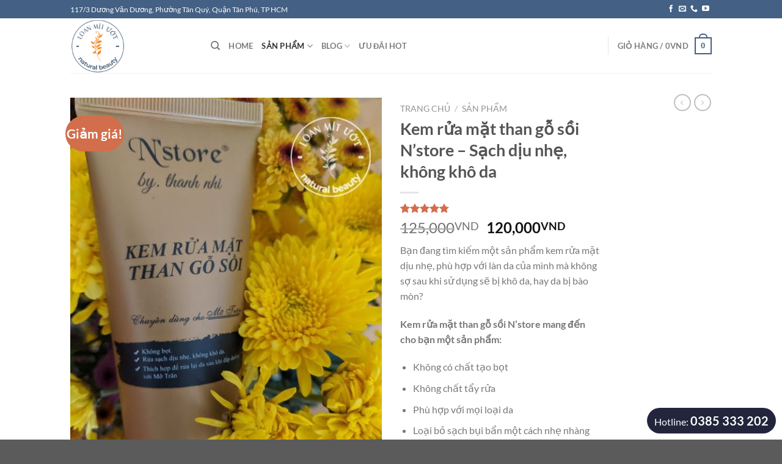

--- FILE ---
content_type: text/html; charset=UTF-8
request_url: https://loanmituot.com/san-pham/kem-rua-mat-than-go-soi-nstore
body_size: 35605
content:
<!DOCTYPE html>
<html lang="vi" prefix="og: https://ogp.me/ns#" class="loading-site no-js">
<head>
	<meta charset="UTF-8" />
	<link rel="profile" href="http://gmpg.org/xfn/11" />
	<link rel="pingback" href="https://loanmituot.com/xmlrpc.php" />

	<script>(function(html){html.className = html.className.replace(/\bno-js\b/,'js')})(document.documentElement);</script>
	<style>img:is([sizes="auto" i], [sizes^="auto," i]) { contain-intrinsic-size: 3000px 1500px }</style>
	<meta name="viewport" content="width=device-width, initial-scale=1" />
<!-- Tối ưu hóa công cụ tìm kiếm bởi Rank Math - https://rankmath.com/ -->
<title>Kem rửa mặt than gỗ sồi N&#039;store - Sạch dịu nhẹ, không khô da</title>
<meta name="description" content="Kem rửa mặt than gỗ sồi N&#039;store By Thanh Nhi giúp rửa sạch da một cách dịu nhẹ, không làm khô da. Hiện được bán với giá 125k/tuýp. Đặc biệt phù hợp sau khi dùng mỡ trăn, da dầu...."/>
<meta name="robots" content="follow, index, max-snippet:-1, max-video-preview:-1, max-image-preview:large"/>
<link rel="canonical" href="https://loanmituot.com/san-pham/kem-rua-mat-than-go-soi-nstore" />
<meta property="og:locale" content="vi_VN" />
<meta property="og:type" content="product" />
<meta property="og:title" content="Kem rửa mặt than gỗ sồi N&#039;store - Sạch dịu nhẹ, không khô da" />
<meta property="og:description" content="Kem rửa mặt than gỗ sồi N&#039;store By Thanh Nhi giúp rửa sạch da một cách dịu nhẹ, không làm khô da. Hiện được bán với giá 125k/tuýp. Đặc biệt phù hợp sau khi dùng mỡ trăn, da dầu...." />
<meta property="og:url" content="https://loanmituot.com/san-pham/kem-rua-mat-than-go-soi-nstore" />
<meta property="og:site_name" content="Loan Mít Ướt" />
<meta property="og:updated_time" content="2025-07-21T13:25:17+07:00" />
<meta property="og:image" content="https://loanmituot.com/wp-content/uploads/2019/09/kem-rua-mat-nstore-1.jpg" />
<meta property="og:image:secure_url" content="https://loanmituot.com/wp-content/uploads/2019/09/kem-rua-mat-nstore-1.jpg" />
<meta property="og:image:width" content="531" />
<meta property="og:image:height" content="708" />
<meta property="og:image:alt" content="Mặt trước Kem Rửa Mặt Than Gỗ Sồi N&#039;store By Thanh Nhi" />
<meta property="og:image:type" content="image/jpeg" />
<meta property="product:price:amount" content="120000" />
<meta property="product:price:currency" content="VND" />
<meta property="product:availability" content="instock" />
<meta name="twitter:card" content="summary_large_image" />
<meta name="twitter:title" content="Kem rửa mặt than gỗ sồi N&#039;store - Sạch dịu nhẹ, không khô da" />
<meta name="twitter:description" content="Kem rửa mặt than gỗ sồi N&#039;store By Thanh Nhi giúp rửa sạch da một cách dịu nhẹ, không làm khô da. Hiện được bán với giá 125k/tuýp. Đặc biệt phù hợp sau khi dùng mỡ trăn, da dầu...." />
<meta name="twitter:site" content="@https://twitter.com/LoanUot" />
<meta name="twitter:creator" content="@LoanUot" />
<meta name="twitter:image" content="https://loanmituot.com/wp-content/uploads/2019/09/kem-rua-mat-nstore-1.jpg" />
<meta name="twitter:label1" content="Giá" />
<meta name="twitter:data1" content="120,000VND" />
<meta name="twitter:label2" content="Tình trạng sẵn có" />
<meta name="twitter:data2" content="Còn hàng" />
<script type="application/ld+json" class="rank-math-schema">{"@context":"https://schema.org","@graph":[{"@type":"BreadcrumbList","@id":"https://loanmituot.com/san-pham/kem-rua-mat-than-go-soi-nstore#breadcrumb","itemListElement":[{"@type":"ListItem","position":"1","item":{"@id":"https://loanmituot.com","name":"Trang ch\u1ee7"}},{"@type":"ListItem","position":"2","item":{"@id":"https://loanmituot.com/san-pham/kem-rua-mat-than-go-soi-nstore","name":"Kem r\u1eeda m\u1eb7t than g\u1ed7 s\u1ed3i N&#8217;store &#8211; S\u1ea1ch d\u1ecbu nh\u1eb9, kh\u00f4ng kh\u00f4 da"}}]}]}</script>
<!-- /Plugin SEO WordPress Rank Math -->

<link rel='prefetch' href='https://loanmituot.com/wp-content/themes/flatsome/assets/js/flatsome.js?ver=8e60d746741250b4dd4e' />
<link rel='prefetch' href='https://loanmituot.com/wp-content/themes/flatsome/assets/js/chunk.slider.js?ver=3.19.4' />
<link rel='prefetch' href='https://loanmituot.com/wp-content/themes/flatsome/assets/js/chunk.popups.js?ver=3.19.4' />
<link rel='prefetch' href='https://loanmituot.com/wp-content/themes/flatsome/assets/js/chunk.tooltips.js?ver=3.19.4' />
<link rel='prefetch' href='https://loanmituot.com/wp-content/themes/flatsome/assets/js/woocommerce.js?ver=325ad20e90dbc8889310' />
<link rel="alternate" type="application/rss+xml" title="Dòng thông tin Loan Mít Ướt &raquo;" href="https://loanmituot.com/feed" />
<link rel="alternate" type="application/rss+xml" title="Loan Mít Ướt &raquo; Dòng bình luận" href="https://loanmituot.com/comments/feed" />
<link rel="alternate" type="application/rss+xml" title="Loan Mít Ướt &raquo; Kem rửa mặt than gỗ sồi N&#8217;store &#8211; Sạch dịu nhẹ, không khô da Dòng bình luận" href="https://loanmituot.com/san-pham/kem-rua-mat-than-go-soi-nstore/feed" />
<script type="text/javascript">
/* <![CDATA[ */
window._wpemojiSettings = {"baseUrl":"https:\/\/s.w.org\/images\/core\/emoji\/16.0.1\/72x72\/","ext":".png","svgUrl":"https:\/\/s.w.org\/images\/core\/emoji\/16.0.1\/svg\/","svgExt":".svg","source":{"concatemoji":"https:\/\/loanmituot.com\/wp-includes\/js\/wp-emoji-release.min.js?ver=6.8.3"}};
/*! This file is auto-generated */
!function(s,n){var o,i,e;function c(e){try{var t={supportTests:e,timestamp:(new Date).valueOf()};sessionStorage.setItem(o,JSON.stringify(t))}catch(e){}}function p(e,t,n){e.clearRect(0,0,e.canvas.width,e.canvas.height),e.fillText(t,0,0);var t=new Uint32Array(e.getImageData(0,0,e.canvas.width,e.canvas.height).data),a=(e.clearRect(0,0,e.canvas.width,e.canvas.height),e.fillText(n,0,0),new Uint32Array(e.getImageData(0,0,e.canvas.width,e.canvas.height).data));return t.every(function(e,t){return e===a[t]})}function u(e,t){e.clearRect(0,0,e.canvas.width,e.canvas.height),e.fillText(t,0,0);for(var n=e.getImageData(16,16,1,1),a=0;a<n.data.length;a++)if(0!==n.data[a])return!1;return!0}function f(e,t,n,a){switch(t){case"flag":return n(e,"\ud83c\udff3\ufe0f\u200d\u26a7\ufe0f","\ud83c\udff3\ufe0f\u200b\u26a7\ufe0f")?!1:!n(e,"\ud83c\udde8\ud83c\uddf6","\ud83c\udde8\u200b\ud83c\uddf6")&&!n(e,"\ud83c\udff4\udb40\udc67\udb40\udc62\udb40\udc65\udb40\udc6e\udb40\udc67\udb40\udc7f","\ud83c\udff4\u200b\udb40\udc67\u200b\udb40\udc62\u200b\udb40\udc65\u200b\udb40\udc6e\u200b\udb40\udc67\u200b\udb40\udc7f");case"emoji":return!a(e,"\ud83e\udedf")}return!1}function g(e,t,n,a){var r="undefined"!=typeof WorkerGlobalScope&&self instanceof WorkerGlobalScope?new OffscreenCanvas(300,150):s.createElement("canvas"),o=r.getContext("2d",{willReadFrequently:!0}),i=(o.textBaseline="top",o.font="600 32px Arial",{});return e.forEach(function(e){i[e]=t(o,e,n,a)}),i}function t(e){var t=s.createElement("script");t.src=e,t.defer=!0,s.head.appendChild(t)}"undefined"!=typeof Promise&&(o="wpEmojiSettingsSupports",i=["flag","emoji"],n.supports={everything:!0,everythingExceptFlag:!0},e=new Promise(function(e){s.addEventListener("DOMContentLoaded",e,{once:!0})}),new Promise(function(t){var n=function(){try{var e=JSON.parse(sessionStorage.getItem(o));if("object"==typeof e&&"number"==typeof e.timestamp&&(new Date).valueOf()<e.timestamp+604800&&"object"==typeof e.supportTests)return e.supportTests}catch(e){}return null}();if(!n){if("undefined"!=typeof Worker&&"undefined"!=typeof OffscreenCanvas&&"undefined"!=typeof URL&&URL.createObjectURL&&"undefined"!=typeof Blob)try{var e="postMessage("+g.toString()+"("+[JSON.stringify(i),f.toString(),p.toString(),u.toString()].join(",")+"));",a=new Blob([e],{type:"text/javascript"}),r=new Worker(URL.createObjectURL(a),{name:"wpTestEmojiSupports"});return void(r.onmessage=function(e){c(n=e.data),r.terminate(),t(n)})}catch(e){}c(n=g(i,f,p,u))}t(n)}).then(function(e){for(var t in e)n.supports[t]=e[t],n.supports.everything=n.supports.everything&&n.supports[t],"flag"!==t&&(n.supports.everythingExceptFlag=n.supports.everythingExceptFlag&&n.supports[t]);n.supports.everythingExceptFlag=n.supports.everythingExceptFlag&&!n.supports.flag,n.DOMReady=!1,n.readyCallback=function(){n.DOMReady=!0}}).then(function(){return e}).then(function(){var e;n.supports.everything||(n.readyCallback(),(e=n.source||{}).concatemoji?t(e.concatemoji):e.wpemoji&&e.twemoji&&(t(e.twemoji),t(e.wpemoji)))}))}((window,document),window._wpemojiSettings);
/* ]]> */
</script>
<style id='wp-emoji-styles-inline-css' type='text/css'>

	img.wp-smiley, img.emoji {
		display: inline !important;
		border: none !important;
		box-shadow: none !important;
		height: 1em !important;
		width: 1em !important;
		margin: 0 0.07em !important;
		vertical-align: -0.1em !important;
		background: none !important;
		padding: 0 !important;
	}
</style>
<style id='wp-block-library-inline-css' type='text/css'>
:root{--wp-admin-theme-color:#007cba;--wp-admin-theme-color--rgb:0,124,186;--wp-admin-theme-color-darker-10:#006ba1;--wp-admin-theme-color-darker-10--rgb:0,107,161;--wp-admin-theme-color-darker-20:#005a87;--wp-admin-theme-color-darker-20--rgb:0,90,135;--wp-admin-border-width-focus:2px;--wp-block-synced-color:#7a00df;--wp-block-synced-color--rgb:122,0,223;--wp-bound-block-color:var(--wp-block-synced-color)}@media (min-resolution:192dpi){:root{--wp-admin-border-width-focus:1.5px}}.wp-element-button{cursor:pointer}:root{--wp--preset--font-size--normal:16px;--wp--preset--font-size--huge:42px}:root .has-very-light-gray-background-color{background-color:#eee}:root .has-very-dark-gray-background-color{background-color:#313131}:root .has-very-light-gray-color{color:#eee}:root .has-very-dark-gray-color{color:#313131}:root .has-vivid-green-cyan-to-vivid-cyan-blue-gradient-background{background:linear-gradient(135deg,#00d084,#0693e3)}:root .has-purple-crush-gradient-background{background:linear-gradient(135deg,#34e2e4,#4721fb 50%,#ab1dfe)}:root .has-hazy-dawn-gradient-background{background:linear-gradient(135deg,#faaca8,#dad0ec)}:root .has-subdued-olive-gradient-background{background:linear-gradient(135deg,#fafae1,#67a671)}:root .has-atomic-cream-gradient-background{background:linear-gradient(135deg,#fdd79a,#004a59)}:root .has-nightshade-gradient-background{background:linear-gradient(135deg,#330968,#31cdcf)}:root .has-midnight-gradient-background{background:linear-gradient(135deg,#020381,#2874fc)}.has-regular-font-size{font-size:1em}.has-larger-font-size{font-size:2.625em}.has-normal-font-size{font-size:var(--wp--preset--font-size--normal)}.has-huge-font-size{font-size:var(--wp--preset--font-size--huge)}.has-text-align-center{text-align:center}.has-text-align-left{text-align:left}.has-text-align-right{text-align:right}#end-resizable-editor-section{display:none}.aligncenter{clear:both}.items-justified-left{justify-content:flex-start}.items-justified-center{justify-content:center}.items-justified-right{justify-content:flex-end}.items-justified-space-between{justify-content:space-between}.screen-reader-text{border:0;clip-path:inset(50%);height:1px;margin:-1px;overflow:hidden;padding:0;position:absolute;width:1px;word-wrap:normal!important}.screen-reader-text:focus{background-color:#ddd;clip-path:none;color:#444;display:block;font-size:1em;height:auto;left:5px;line-height:normal;padding:15px 23px 14px;text-decoration:none;top:5px;width:auto;z-index:100000}html :where(.has-border-color){border-style:solid}html :where([style*=border-top-color]){border-top-style:solid}html :where([style*=border-right-color]){border-right-style:solid}html :where([style*=border-bottom-color]){border-bottom-style:solid}html :where([style*=border-left-color]){border-left-style:solid}html :where([style*=border-width]){border-style:solid}html :where([style*=border-top-width]){border-top-style:solid}html :where([style*=border-right-width]){border-right-style:solid}html :where([style*=border-bottom-width]){border-bottom-style:solid}html :where([style*=border-left-width]){border-left-style:solid}html :where(img[class*=wp-image-]){height:auto;max-width:100%}:where(figure){margin:0 0 1em}html :where(.is-position-sticky){--wp-admin--admin-bar--position-offset:var(--wp-admin--admin-bar--height,0px)}@media screen and (max-width:600px){html :where(.is-position-sticky){--wp-admin--admin-bar--position-offset:0px}}
</style>
<link rel='stylesheet' id='photoswipe-css' href='https://loanmituot.com/wp-content/plugins/woocommerce/assets/css/photoswipe/photoswipe.min.css?ver=10.3.7' type='text/css' media='all' />
<link rel='stylesheet' id='photoswipe-default-skin-css' href='https://loanmituot.com/wp-content/plugins/woocommerce/assets/css/photoswipe/default-skin/default-skin.min.css?ver=10.3.7' type='text/css' media='all' />
<style id='woocommerce-inline-inline-css' type='text/css'>
.woocommerce form .form-row .required { visibility: visible; }
</style>
<link rel='stylesheet' id='brands-styles-css' href='https://loanmituot.com/wp-content/plugins/woocommerce/assets/css/brands.css?ver=10.3.7' type='text/css' media='all' />
<link rel='stylesheet' id='woo-viet-provinces-style-css' href='https://loanmituot.com/wp-content/plugins/woo-viet/assets/provinces.css?ver=6.8.3' type='text/css' media='all' />
<link rel='stylesheet' id='flatsome-main-css' href='https://loanmituot.com/wp-content/themes/flatsome/assets/css/flatsome.css?ver=3.19.4' type='text/css' media='all' />
<style id='flatsome-main-inline-css' type='text/css'>
@font-face {
				font-family: "fl-icons";
				font-display: block;
				src: url(https://loanmituot.com/wp-content/themes/flatsome/assets/css/icons/fl-icons.eot?v=3.19.4);
				src:
					url(https://loanmituot.com/wp-content/themes/flatsome/assets/css/icons/fl-icons.eot#iefix?v=3.19.4) format("embedded-opentype"),
					url(https://loanmituot.com/wp-content/themes/flatsome/assets/css/icons/fl-icons.woff2?v=3.19.4) format("woff2"),
					url(https://loanmituot.com/wp-content/themes/flatsome/assets/css/icons/fl-icons.ttf?v=3.19.4) format("truetype"),
					url(https://loanmituot.com/wp-content/themes/flatsome/assets/css/icons/fl-icons.woff?v=3.19.4) format("woff"),
					url(https://loanmituot.com/wp-content/themes/flatsome/assets/css/icons/fl-icons.svg?v=3.19.4#fl-icons) format("svg");
			}
</style>
<link rel='stylesheet' id='flatsome-shop-css' href='https://loanmituot.com/wp-content/themes/flatsome/assets/css/flatsome-shop.css?ver=3.19.4' type='text/css' media='all' />
<link rel='stylesheet' id='flatsome-style-css' href='https://loanmituot.com/wp-content/themes/flatsome-child/style.css?ver=3.0' type='text/css' media='all' />
<script type="text/javascript" src="https://loanmituot.com/wp-includes/js/jquery/jquery.min.js?ver=3.7.1" id="jquery-core-js"></script>
<script type="text/javascript" src="https://loanmituot.com/wp-includes/js/jquery/jquery-migrate.min.js?ver=3.4.1" id="jquery-migrate-js"></script>
<script type="text/javascript" src="https://loanmituot.com/wp-content/plugins/woocommerce/assets/js/jquery-blockui/jquery.blockUI.min.js?ver=2.7.0-wc.10.3.7" id="wc-jquery-blockui-js" data-wp-strategy="defer"></script>
<script type="text/javascript" id="wc-add-to-cart-js-extra">
/* <![CDATA[ */
var wc_add_to_cart_params = {"ajax_url":"\/wp-admin\/admin-ajax.php","wc_ajax_url":"\/?wc-ajax=%%endpoint%%","i18n_view_cart":"Xem gi\u1ecf h\u00e0ng","cart_url":"https:\/\/loanmituot.com\/gio-hang","is_cart":"","cart_redirect_after_add":"no"};
/* ]]> */
</script>
<script type="text/javascript" src="https://loanmituot.com/wp-content/plugins/woocommerce/assets/js/frontend/add-to-cart.min.js?ver=10.3.7" id="wc-add-to-cart-js" defer="defer" data-wp-strategy="defer"></script>
<script type="text/javascript" src="https://loanmituot.com/wp-content/plugins/woocommerce/assets/js/photoswipe/photoswipe.min.js?ver=4.1.1-wc.10.3.7" id="wc-photoswipe-js" defer="defer" data-wp-strategy="defer"></script>
<script type="text/javascript" src="https://loanmituot.com/wp-content/plugins/woocommerce/assets/js/photoswipe/photoswipe-ui-default.min.js?ver=4.1.1-wc.10.3.7" id="wc-photoswipe-ui-default-js" defer="defer" data-wp-strategy="defer"></script>
<script type="text/javascript" id="wc-single-product-js-extra">
/* <![CDATA[ */
var wc_single_product_params = {"i18n_required_rating_text":"Vui l\u00f2ng ch\u1ecdn m\u1ed9t m\u1ee9c \u0111\u00e1nh gi\u00e1","i18n_rating_options":["1 tr\u00ean 5 sao","2 tr\u00ean 5 sao","3 tr\u00ean 5 sao","4 tr\u00ean 5 sao","5 tr\u00ean 5 sao"],"i18n_product_gallery_trigger_text":"Xem th\u01b0 vi\u1ec7n \u1ea3nh to\u00e0n m\u00e0n h\u00ecnh","review_rating_required":"yes","flexslider":{"rtl":false,"animation":"slide","smoothHeight":true,"directionNav":false,"controlNav":"thumbnails","slideshow":false,"animationSpeed":500,"animationLoop":false,"allowOneSlide":false},"zoom_enabled":"","zoom_options":[],"photoswipe_enabled":"1","photoswipe_options":{"shareEl":false,"closeOnScroll":false,"history":false,"hideAnimationDuration":0,"showAnimationDuration":0},"flexslider_enabled":""};
/* ]]> */
</script>
<script type="text/javascript" src="https://loanmituot.com/wp-content/plugins/woocommerce/assets/js/frontend/single-product.min.js?ver=10.3.7" id="wc-single-product-js" defer="defer" data-wp-strategy="defer"></script>
<script type="text/javascript" src="https://loanmituot.com/wp-content/plugins/woocommerce/assets/js/js-cookie/js.cookie.min.js?ver=2.1.4-wc.10.3.7" id="wc-js-cookie-js" data-wp-strategy="defer"></script>
<link rel="https://api.w.org/" href="https://loanmituot.com/wp-json/" /><link rel="alternate" title="JSON" type="application/json" href="https://loanmituot.com/wp-json/wp/v2/product/1440" /><link rel="EditURI" type="application/rsd+xml" title="RSD" href="https://loanmituot.com/xmlrpc.php?rsd" />
<meta name="generator" content="WordPress 6.8.3" />
<link rel='shortlink' href='https://loanmituot.com/?p=1440' />
<link rel="alternate" title="oNhúng (JSON)" type="application/json+oembed" href="https://loanmituot.com/wp-json/oembed/1.0/embed?url=https%3A%2F%2Floanmituot.com%2Fsan-pham%2Fkem-rua-mat-than-go-soi-nstore" />
<link rel="alternate" title="oNhúng (XML)" type="text/xml+oembed" href="https://loanmituot.com/wp-json/oembed/1.0/embed?url=https%3A%2F%2Floanmituot.com%2Fsan-pham%2Fkem-rua-mat-than-go-soi-nstore&#038;format=xml" />
	<noscript><style>.woocommerce-product-gallery{ opacity: 1 !important; }</style></noscript>
	<link rel="icon" href="https://loanmituot.com/wp-content/uploads/2019/09/cropped-logoloanmituot2-1-32x32.png" sizes="32x32" />
<link rel="icon" href="https://loanmituot.com/wp-content/uploads/2019/09/cropped-logoloanmituot2-1-192x192.png" sizes="192x192" />
<link rel="apple-touch-icon" href="https://loanmituot.com/wp-content/uploads/2019/09/cropped-logoloanmituot2-1-180x180.png" />
<meta name="msapplication-TileImage" content="https://loanmituot.com/wp-content/uploads/2019/09/cropped-logoloanmituot2-1-270x270.png" />
<style id="custom-css" type="text/css">:root {--primary-color: #446084;--fs-color-primary: #446084;--fs-color-secondary: #d26e4b;--fs-color-success: #7a9c59;--fs-color-alert: #b20000;--fs-experimental-link-color: #334862;--fs-experimental-link-color-hover: #111;}.tooltipster-base {--tooltip-color: #fff;--tooltip-bg-color: #000;}.off-canvas-right .mfp-content, .off-canvas-left .mfp-content {--drawer-width: 300px;}.off-canvas .mfp-content.off-canvas-cart {--drawer-width: 360px;}.header-main{height: 90px}#logo img{max-height: 90px}#logo{width:200px;}.header-top{min-height: 30px}.transparent .header-main{height: 90px}.transparent #logo img{max-height: 90px}.has-transparent + .page-title:first-of-type,.has-transparent + #main > .page-title,.has-transparent + #main > div > .page-title,.has-transparent + #main .page-header-wrapper:first-of-type .page-title{padding-top: 120px;}.header.show-on-scroll,.stuck .header-main{height:70px!important}.stuck #logo img{max-height: 70px!important}.header-bottom {background-color: #f1f1f1}@media (max-width: 549px) {.header-main{height: 70px}#logo img{max-height: 70px}}body{font-family: Lato, sans-serif;}body {font-weight: 400;font-style: normal;}.nav > li > a {font-family: Lato, sans-serif;}.mobile-sidebar-levels-2 .nav > li > ul > li > a {font-family: Lato, sans-serif;}.nav > li > a,.mobile-sidebar-levels-2 .nav > li > ul > li > a {font-weight: 700;font-style: normal;}h1,h2,h3,h4,h5,h6,.heading-font, .off-canvas-center .nav-sidebar.nav-vertical > li > a{font-family: Lato, sans-serif;}h1,h2,h3,h4,h5,h6,.heading-font,.banner h1,.banner h2 {font-weight: 700;font-style: normal;}.alt-font{font-family: "Dancing Script", sans-serif;}.alt-font {font-weight: 400!important;font-style: normal!important;}.shop-page-title.featured-title .title-bg{ background-image: url(https://loanmituot.com/wp-content/uploads/2019/09/kem-rua-mat-nstore-1.jpg)!important;}@media screen and (min-width: 550px){.products .box-vertical .box-image{min-width: 247px!important;width: 247px!important;}}.nav-vertical-fly-out > li + li {border-top-width: 1px; border-top-style: solid;}.label-new.menu-item > a:after{content:"Mới";}.label-hot.menu-item > a:after{content:"Thịnh hành";}.label-sale.menu-item > a:after{content:"Giảm giá";}.label-popular.menu-item > a:after{content:"Phổ biến";}</style><style id="kirki-inline-styles">/* latin-ext */
@font-face {
  font-family: 'Lato';
  font-style: normal;
  font-weight: 400;
  font-display: swap;
  src: url(https://loanmituot.com/wp-content/fonts/lato/S6uyw4BMUTPHjxAwXjeu.woff2) format('woff2');
  unicode-range: U+0100-02BA, U+02BD-02C5, U+02C7-02CC, U+02CE-02D7, U+02DD-02FF, U+0304, U+0308, U+0329, U+1D00-1DBF, U+1E00-1E9F, U+1EF2-1EFF, U+2020, U+20A0-20AB, U+20AD-20C0, U+2113, U+2C60-2C7F, U+A720-A7FF;
}
/* latin */
@font-face {
  font-family: 'Lato';
  font-style: normal;
  font-weight: 400;
  font-display: swap;
  src: url(https://loanmituot.com/wp-content/fonts/lato/S6uyw4BMUTPHjx4wXg.woff2) format('woff2');
  unicode-range: U+0000-00FF, U+0131, U+0152-0153, U+02BB-02BC, U+02C6, U+02DA, U+02DC, U+0304, U+0308, U+0329, U+2000-206F, U+20AC, U+2122, U+2191, U+2193, U+2212, U+2215, U+FEFF, U+FFFD;
}
/* latin-ext */
@font-face {
  font-family: 'Lato';
  font-style: normal;
  font-weight: 700;
  font-display: swap;
  src: url(https://loanmituot.com/wp-content/fonts/lato/S6u9w4BMUTPHh6UVSwaPGR_p.woff2) format('woff2');
  unicode-range: U+0100-02BA, U+02BD-02C5, U+02C7-02CC, U+02CE-02D7, U+02DD-02FF, U+0304, U+0308, U+0329, U+1D00-1DBF, U+1E00-1E9F, U+1EF2-1EFF, U+2020, U+20A0-20AB, U+20AD-20C0, U+2113, U+2C60-2C7F, U+A720-A7FF;
}
/* latin */
@font-face {
  font-family: 'Lato';
  font-style: normal;
  font-weight: 700;
  font-display: swap;
  src: url(https://loanmituot.com/wp-content/fonts/lato/S6u9w4BMUTPHh6UVSwiPGQ.woff2) format('woff2');
  unicode-range: U+0000-00FF, U+0131, U+0152-0153, U+02BB-02BC, U+02C6, U+02DA, U+02DC, U+0304, U+0308, U+0329, U+2000-206F, U+20AC, U+2122, U+2191, U+2193, U+2212, U+2215, U+FEFF, U+FFFD;
}/* vietnamese */
@font-face {
  font-family: 'Dancing Script';
  font-style: normal;
  font-weight: 400;
  font-display: swap;
  src: url(https://loanmituot.com/wp-content/fonts/dancing-script/If2cXTr6YS-zF4S-kcSWSVi_sxjsohD9F50Ruu7BMSo3Rep8ltA.woff2) format('woff2');
  unicode-range: U+0102-0103, U+0110-0111, U+0128-0129, U+0168-0169, U+01A0-01A1, U+01AF-01B0, U+0300-0301, U+0303-0304, U+0308-0309, U+0323, U+0329, U+1EA0-1EF9, U+20AB;
}
/* latin-ext */
@font-face {
  font-family: 'Dancing Script';
  font-style: normal;
  font-weight: 400;
  font-display: swap;
  src: url(https://loanmituot.com/wp-content/fonts/dancing-script/If2cXTr6YS-zF4S-kcSWSVi_sxjsohD9F50Ruu7BMSo3ROp8ltA.woff2) format('woff2');
  unicode-range: U+0100-02BA, U+02BD-02C5, U+02C7-02CC, U+02CE-02D7, U+02DD-02FF, U+0304, U+0308, U+0329, U+1D00-1DBF, U+1E00-1E9F, U+1EF2-1EFF, U+2020, U+20A0-20AB, U+20AD-20C0, U+2113, U+2C60-2C7F, U+A720-A7FF;
}
/* latin */
@font-face {
  font-family: 'Dancing Script';
  font-style: normal;
  font-weight: 400;
  font-display: swap;
  src: url(https://loanmituot.com/wp-content/fonts/dancing-script/If2cXTr6YS-zF4S-kcSWSVi_sxjsohD9F50Ruu7BMSo3Sup8.woff2) format('woff2');
  unicode-range: U+0000-00FF, U+0131, U+0152-0153, U+02BB-02BC, U+02C6, U+02DA, U+02DC, U+0304, U+0308, U+0329, U+2000-206F, U+20AC, U+2122, U+2191, U+2193, U+2212, U+2215, U+FEFF, U+FFFD;
}</style></head>

<body class="wp-singular product-template-default single single-product postid-1440 wp-theme-flatsome wp-child-theme-flatsome-child theme-flatsome woocommerce woocommerce-page woocommerce-no-js lightbox nav-dropdown-has-arrow nav-dropdown-has-shadow nav-dropdown-has-border">


<a class="skip-link screen-reader-text" href="#main">Chuyển đến nội dung</a>

<div id="wrapper">

	
	<header id="header" class="header has-sticky sticky-jump">
		<div class="header-wrapper">
			<div id="top-bar" class="header-top hide-for-sticky nav-dark">
    <div class="flex-row container">
      <div class="flex-col hide-for-medium flex-left">
          <ul class="nav nav-left medium-nav-center nav-small  nav-divided">
              <li class="html custom html_topbar_left">117/3 Dương Văn Dương, Phường Tân Quý, Quận Tân Phú, TP HCM</li>          </ul>
      </div>

      <div class="flex-col hide-for-medium flex-center">
          <ul class="nav nav-center nav-small  nav-divided">
                        </ul>
      </div>

      <div class="flex-col hide-for-medium flex-right">
         <ul class="nav top-bar-nav nav-right nav-small  nav-divided">
              <li class="html header-social-icons ml-0">
	<div class="social-icons follow-icons" ><a href="https://www.facebook.com/nguyenthiloan1507" target="_blank" data-label="Facebook" class="icon plain facebook tooltip" title="Theo dõi trên Facebook" aria-label="Theo dõi trên Facebook" rel="noopener nofollow" ><i class="icon-facebook" ></i></a><a href="mailto:nguyenthiloan150789@gmail.com" data-label="E-mail" target="_blank" class="icon plain email tooltip" title="Gửi email cho chúng tôi" aria-label="Gửi email cho chúng tôi" rel="nofollow noopener" ><i class="icon-envelop" ></i></a><a href="tel:0385333202" data-label="Phone" target="_blank" class="icon plain phone tooltip" title="Gọi cho chúng tôi" aria-label="Gọi cho chúng tôi" rel="nofollow noopener" ><i class="icon-phone" ></i></a><a href="https://www.youtube.com/@loanmituot" data-label="YouTube" target="_blank" class="icon plain youtube tooltip" title="Theo dõi trên YouTube" aria-label="Theo dõi trên YouTube" rel="noopener nofollow" ><i class="icon-youtube" ></i></a></div></li>
          </ul>
      </div>

            <div class="flex-col show-for-medium flex-grow">
          <ul class="nav nav-center nav-small mobile-nav  nav-divided">
              <li class="html custom html_topbar_left">117/3 Dương Văn Dương, Phường Tân Quý, Quận Tân Phú, TP HCM</li>          </ul>
      </div>
      
    </div>
</div>
<div id="masthead" class="header-main ">
      <div class="header-inner flex-row container logo-left medium-logo-center" role="navigation">

          <!-- Logo -->
          <div id="logo" class="flex-col logo">
            
<!-- Header logo -->
<a href="https://loanmituot.com/" title="Loan Mít Ướt - Chất lượng hàng đầu" rel="home">
		<img width="512" height="512" src="https://loanmituot.com/wp-content/uploads/2019/09/logoloanmituot.png" class="header_logo header-logo" alt="Loan Mít Ướt"/><img  width="512" height="512" src="https://loanmituot.com/wp-content/uploads/2019/09/logoloanmituot.png" class="header-logo-dark" alt="Loan Mít Ướt"/></a>
          </div>

          <!-- Mobile Left Elements -->
          <div class="flex-col show-for-medium flex-left">
            <ul class="mobile-nav nav nav-left ">
              <li class="nav-icon has-icon">
  		<a href="#" data-open="#main-menu" data-pos="left" data-bg="main-menu-overlay" data-color="" class="is-small" aria-label="Menu" aria-controls="main-menu" aria-expanded="false">

		  <i class="icon-menu" ></i>
		  		</a>
	</li>
            </ul>
          </div>

          <!-- Left Elements -->
          <div class="flex-col hide-for-medium flex-left
            flex-grow">
            <ul class="header-nav header-nav-main nav nav-left  nav-uppercase" >
              <li class="header-search header-search-dropdown has-icon has-dropdown menu-item-has-children">
		<a href="#" aria-label="Tìm kiếm" class="is-small"><i class="icon-search" ></i></a>
		<ul class="nav-dropdown nav-dropdown-default">
	 	<li class="header-search-form search-form html relative has-icon">
	<div class="header-search-form-wrapper">
		<div class="searchform-wrapper ux-search-box relative is-normal"><form role="search" method="get" class="searchform" action="https://loanmituot.com/">
	<div class="flex-row relative">
						<div class="flex-col flex-grow">
			<label class="screen-reader-text" for="woocommerce-product-search-field-0">Tìm kiếm:</label>
			<input type="search" id="woocommerce-product-search-field-0" class="search-field mb-0" placeholder="Tìm kiếm&hellip;" value="" name="s" />
			<input type="hidden" name="post_type" value="product" />
					</div>
		<div class="flex-col">
			<button type="submit" value="Tìm kiếm" class="ux-search-submit submit-button secondary button  icon mb-0" aria-label="Nộp">
				<i class="icon-search" ></i>			</button>
		</div>
	</div>
	<div class="live-search-results text-left z-top"></div>
</form>
</div>	</div>
</li>
	</ul>
</li>
<li id="menu-item-83" class="menu-item menu-item-type-custom menu-item-object-custom menu-item-home menu-item-83 menu-item-design-default"><a href="http://loanmituot.com/" class="nav-top-link">Home</a></li>
<li id="menu-item-556" class="menu-item menu-item-type-taxonomy menu-item-object-product_cat current-product-ancestor current-menu-parent current-product-parent menu-item-556 active menu-item-design-container-width menu-item-has-block has-dropdown"><a href="https://loanmituot.com/danh-muc/san-pham" class="nav-top-link" aria-expanded="false" aria-haspopup="menu">Sản phẩm<i class="icon-angle-down" ></i></a><div class="sub-menu nav-dropdown"><div class="row row-collapse align-equal"  id="row-1479081341">


	<div id="col-773849717" class="col medium-12 small-12 large-6"  >
				<div class="col-inner" style="background-color:#446084;" >
			
			

<div class="row row-collapse align-equal"  id="row-261407938">


	<div id="col-1184305729" class="col medium-6 small-12 large-6"  >
				<div class="col-inner dark"  >
			
			

<h2>Dưỡng Da</h2>
	<div class="ux-menu stack stack-col justify-start ux-menu--divider-solid">
		

	<div class="ux-menu-link flex menu-item label-popular">
		<a class="ux-menu-link__link flex" href="https://loanmituot.com/san-pham/mo-tran-nstore-nguyen-chat" >
						<span class="ux-menu-link__text">
				Mỡ Trăn N’store			</span>
		</a>
	</div>
	

	<div class="ux-menu-link flex menu-item">
		<a class="ux-menu-link__link flex" href="https://loanmituot.com/san-pham/mo-tran-ngoc-lan-tay" >
						<span class="ux-menu-link__text">
				Mỡ Trăn &amp; Ngọc Lan Tây N’store			</span>
		</a>
	</div>
	

	<div class="ux-menu-link flex menu-item">
		<a class="ux-menu-link__link flex" href="https://loanmituot.com/san-pham/ca-phe-dua-non-nstore" >
						<span class="ux-menu-link__text">
				Cà Phê Dừa Non N’store			</span>
		</a>
	</div>
	

	<div class="ux-menu-link flex menu-item">
		<a class="ux-menu-link__link flex" href="https://loanmituot.com/san-pham/tinh-nghe-mat-nstore" >
						<span class="ux-menu-link__text">
				Tinh Nghệ Mật N’store			</span>
		</a>
	</div>
	

	<div class="ux-menu-link flex menu-item ux-menu-link--active">
		<a class="ux-menu-link__link flex" href="https://loanmituot.com/san-pham/kem-rua-mat-than-go-soi-nstore" >
						<span class="ux-menu-link__text">
				Kem Rửa Mặt Than Gỗ Sồi N’store			</span>
		</a>
	</div>
	

	<div class="ux-menu-link flex menu-item">
		<a class="ux-menu-link__link flex" href="https://loanmituot.com/san-pham/kem-massage-gung-ot" >
						<span class="ux-menu-link__text">
				Kem Tan Mỡ Gừng Ớt Ngân Bình			</span>
		</a>
	</div>
	


	</div>
	

		</div>
					</div>

	

	<div id="col-1424572651" class="col medium-6 small-12 large-6"  >
				<div class="col-inner dark"  >
			
			

<h2>Sáp Wax Lông</h2>
	<div class="ux-menu stack stack-col justify-start ux-menu--divider-solid">
		

	<div class="ux-menu-link flex menu-item">
		<a class="ux-menu-link__link flex" href="https://loanmituot.com/san-pham/wax-long-veo" >
						<span class="ux-menu-link__text">
				Wax Lông Veo Ngân Bình			</span>
		</a>
	</div>
	

	<div class="ux-menu-link flex menu-item label-hot">
		<a class="ux-menu-link__link flex" href="https://loanmituot.com/san-pham/sap-wax-long-coconut" >
						<span class="ux-menu-link__text">
				Sáp Wax Lông Coconut (Dừa)			</span>
		</a>
	</div>
	

	<div class="ux-menu-link flex menu-item">
		<a class="ux-menu-link__link flex" href="https://loanmituot.com" >
						<span class="ux-menu-link__text">
				Sáp Wax Lông Trắng Trong			</span>
		</a>
	</div>
	

	<div class="ux-menu-link flex menu-item">
		<a class="ux-menu-link__link flex" href="https://loanmituot.com" >
						<span class="ux-menu-link__text">
				Sáp Wax Lông Màu			</span>
		</a>
	</div>
	

	<div class="ux-menu-link flex menu-item">
		<a class="ux-menu-link__link flex" href="https://loanmituot.com" >
						<span class="ux-menu-link__text">
				Kem Tẩy Lông N&#039;store			</span>
		</a>
	</div>
	


	</div>
	

		</div>
					</div>

	


<style>
#row-261407938 > .col > .col-inner {
  padding: 10px 10px 10px 10px;
}
</style>
</div>

		</div>
					</div>

	

	<div id="col-2086027503" class="col medium-12 small-12 large-6"  >
				<div class="col-inner dark" style="background-color:rgb(68, 96, 132);" >
			
			

<div class="row row-collapse align-equal"  id="row-1481947589">


	<div id="col-41895857" class="col medium-6 small-12 large-6"  >
				<div class="col-inner"  >
			
			

<h2>Nồi Nấu Sáp Wax</h2>
	<div class="ux-menu stack stack-col justify-start ux-menu--divider-solid">
		

	<div class="ux-menu-link flex menu-item">
		<a class="ux-menu-link__link flex" href="https://loanmituot.com" >
						<span class="ux-menu-link__text">
				Nồi Nấu Sáp Pro 100			</span>
		</a>
	</div>
	

	<div class="ux-menu-link flex menu-item">
		<a class="ux-menu-link__link flex" href="https://loanmituot.com" >
						<span class="ux-menu-link__text">
				Nồi Nấu Sáp Pro 100 Chống Dính			</span>
		</a>
	</div>
	

	<div class="ux-menu-link flex menu-item">
		<a class="ux-menu-link__link flex" href="https://loanmituot.com" >
						<span class="ux-menu-link__text">
				Nồi Nấu Sáp Pro 200			</span>
		</a>
	</div>
	

	<div class="ux-menu-link flex menu-item label-hot">
		<a class="ux-menu-link__link flex" href="https://loanmituot.com" >
						<span class="ux-menu-link__text">
				Nồi Nấu Sáp Mini Chống Dính			</span>
		</a>
	</div>
	

	<div class="ux-menu-link flex menu-item">
		<a class="ux-menu-link__link flex" href="https://loanmituot.com" >
						<span class="ux-menu-link__text">
				Nồi Nấu Sáp Silicon			</span>
		</a>
	</div>
	

	<div class="ux-menu-link flex menu-item">
		<a class="ux-menu-link__link flex" href="https://loanmituot.com" >
						<span class="ux-menu-link__text">
				Nồi Nấu Sáp Chống Dính Cao Cấp			</span>
		</a>
	</div>
	


	</div>
	

		</div>
					</div>

	

	<div id="col-1044312361" class="col medium-6 small-12 large-6"  >
				<div class="col-inner"  >
			
			

<h2>Dụng Cụ Wax Lông</h2>
	<div class="ux-menu stack stack-col justify-start ux-menu--divider-solid">
		

	<div class="ux-menu-link flex menu-item">
		<a class="ux-menu-link__link flex" href="https://loanmituot.com" >
						<span class="ux-menu-link__text">
				Chén Silicon			</span>
		</a>
	</div>
	

	<div class="ux-menu-link flex menu-item">
		<a class="ux-menu-link__link flex" href="https://loanmituot.com" >
						<span class="ux-menu-link__text">
				Que Quét Sáp Silicon			</span>
		</a>
	</div>
	

	<div class="ux-menu-link flex menu-item">
		<a class="ux-menu-link__link flex" href="https://loanmituot.com" >
						<span class="ux-menu-link__text">
				Que Gỗ Quét Sáp			</span>
		</a>
	</div>
	


	</div>
	

		</div>
					</div>

	


<style>
#row-1481947589 > .col > .col-inner {
  padding: 10px 10px 10px 10px;
}
</style>
</div>

		</div>
					</div>

	


<style>
#row-1479081341 > .col > .col-inner {
  padding: 20px 20px 20px 20px;
}
</style>
</div></div></li>
<li id="menu-item-6094" class="menu-item menu-item-type-taxonomy menu-item-object-category menu-item-6094 menu-item-design-container-width menu-item-has-block has-dropdown"><a href="https://loanmituot.com/category/blog" class="nav-top-link" aria-expanded="false" aria-haspopup="menu">Blog<i class="icon-angle-down" ></i></a><div class="sub-menu nav-dropdown"><div class="row row-collapse"  id="row-2132140969">


	<div id="col-1510066570" class="col small-12 large-12"  >
				<div class="col-inner"  >
			
			

<div class="row row-large"  id="row-629994157">


	<div id="col-1442084168" class="col medium-3 small-12 large-3"  >
				<div class="col-inner dark" style="background-color:#446084;" >
			
			

	<div class="ux-menu stack stack-col justify-start ux-menu--divider-solid">
		

	<div class="ux-menu-link flex menu-item">
		<a class="ux-menu-link__link flex" href="https://loanmituot.com/category/blog/nhat-dang" >
			<i class="ux-menu-link__icon text-center icon-angle-right" ></i>			<span class="ux-menu-link__text">
				Nhất Dáng			</span>
		</a>
	</div>
	

	<div class="ux-menu-link flex menu-item">
		<a class="ux-menu-link__link flex" href="https://loanmituot.com/category/blog/nhi-da" >
			<i class="ux-menu-link__icon text-center icon-angle-right" ></i>			<span class="ux-menu-link__text">
				Nhì Da			</span>
		</a>
	</div>
	

	<div class="ux-menu-link flex menu-item">
		<a class="ux-menu-link__link flex" href="https://loanmituot.com/category/blog/lam-vo" >
			<i class="ux-menu-link__icon text-center icon-angle-right" ></i>			<span class="ux-menu-link__text">
				Làm Vợ			</span>
		</a>
	</div>
	

	<div class="ux-menu-link flex menu-item">
		<a class="ux-menu-link__link flex" href="https://loanmituot.com/category/blog/lam-me" >
			<i class="ux-menu-link__icon text-center icon-angle-right" ></i>			<span class="ux-menu-link__text">
				Làm Mẹ			</span>
		</a>
	</div>
	

	<div class="ux-menu-link flex menu-item">
		<a class="ux-menu-link__link flex" href="https://loanmituot.com/category/blog/chia-se" >
			<i class="ux-menu-link__icon text-center icon-angle-right" ></i>			<span class="ux-menu-link__text">
				Chia Sẻ			</span>
		</a>
	</div>
	


	</div>
	

		</div>
					</div>

	

	<div id="col-1262617027" class="col medium-9 small-12 large-9"  >
				<div class="col-inner"  >
			
			

  <style>
    #row-1703264319 .grid-col-1{height: 250px}
    #row-1703264319 .grid-col-1-2{height: 125px}
    #row-1703264319 .grid-col-1-3{height:83.333333333333px}
    #row-1703264319 .grid-col-2-3{height: 166.66666666667px}
    #row-1703264319 .grid-col-1-4{height: 62.5px}
    #row-1703264319 .grid-col-3-4{height: 187.5px}


        /* Tablet */
    @media (max-width: 850px){
      #row-1703264319 .grid-col-1{height: 166.66666666667px}
      #row-1703264319 .grid-col-1-2{height: 83.333333333333px}
      #row-1703264319 .grid-col-1-3{height:55.555555555556px}
      #row-1703264319 .grid-col-2-3{height: 111.11111111111px}
      #row-1703264319 .grid-col-1-4{height: 41.666666666667px}
      #row-1703264319 .grid-col-3-4{height: 125px}
    }
    
        /* Mobile */
    @media (max-width: 550px){
      #row-1703264319 .grid-col-1{height: 166.66666666667px}
      #row-1703264319 .grid-col-1-2{height: 83.333333333333px}
      #row-1703264319 .grid-col-1-3{height:55.555555555556px}
      #row-1703264319 .grid-col-2-3{height: 111.11111111111px}
      #row-1703264319 .grid-col-1-4{height: 41.666666666667px}
      #row-1703264319 .grid-col-3-4{height: 125px}
    }
    

  </style>
  
  
    <div id="row-1703264319" class="row row-xsmall row-grid" data-packery-options='{"itemSelector": ".col", "gutter": 0, "presentageWidth" : true}'>

  <div class="col post-item grid-col grid-col-1 large-3 medium-6" >
			<div class="col-inner">
				<div class="box box-overlay dark box-text-bottom box-blog-post has-hover">
            					<div class="box-image" >
  						<div class="image-overlay-remove image-cover" style="padding-top:56%;">
							<a href="https://loanmituot.com/wax-nong-va-wax-lanh-cai-nao-tot-hon.html" class="plain" aria-label="Wax Nóng và Wax Lạnh Cái Nào Tốt Hơn? Loại Nên Dùng">
								<img width="800" height="500" src="https://loanmituot.com/wp-content/uploads/2023/12/wax-nong-va-va-lanh-cai-nao-tot-hon.jpg" class="attachment-large size-large wp-post-image" alt="Wax nóng và wax lạnh loại nào tốt hơn?" decoding="async" fetchpriority="high" srcset="https://loanmituot.com/wp-content/uploads/2023/12/wax-nong-va-va-lanh-cai-nao-tot-hon.jpg 800w, https://loanmituot.com/wp-content/uploads/2023/12/wax-nong-va-va-lanh-cai-nao-tot-hon-768x480.jpg 768w, https://loanmituot.com/wp-content/uploads/2023/12/wax-nong-va-va-lanh-cai-nao-tot-hon-510x319.jpg 510w" sizes="(max-width: 800px) 100vw, 800px" />							</a>
  							<div class="overlay" style="background-color: rgba(0, 0, 0, 0.09)"></div>  							  						</div>
  						  					</div>
          					<div class="box-text show-on-hover hover-bounce text-center is-large" style="padding:10% 0px 10% 0px;">
					<div class="box-text-inner blog-post-inner">

					
										<h5 class="post-title is-large ">
						<a href="https://loanmituot.com/wax-nong-va-wax-lanh-cai-nao-tot-hon.html" class="plain">Wax Nóng và Wax Lạnh Cái Nào Tốt Hơn? Loại Nên Dùng</a>
					</h5>
					<div class="post-meta is-small op-8">5 Tháng 12, 2023</div>					<div class="is-divider"></div>
					                    
					
					
					</div>
					</div>
									</div>
			</div>
		</div><div class="col post-item grid-col grid-col-1 large-3 medium-6" >
			<div class="col-inner">
				<div class="box box-overlay dark box-text-bottom box-blog-post has-hover">
            					<div class="box-image" >
  						<div class="image-overlay-remove image-cover" style="padding-top:56%;">
							<a href="https://loanmituot.com/tac-hai-cua-mo-tran.html" class="plain" aria-label="Tác Hại Của Mỡ Trăn Là Gì? Làm Sao Phòng Tránh?">
								<img width="800" height="500" src="https://loanmituot.com/wp-content/uploads/2023/12/tac-hai-cua-mo-tran.jpg" class="attachment-large size-large wp-post-image" alt="Tác hại của mỡ trăn" decoding="async" srcset="https://loanmituot.com/wp-content/uploads/2023/12/tac-hai-cua-mo-tran.jpg 800w, https://loanmituot.com/wp-content/uploads/2023/12/tac-hai-cua-mo-tran-768x480.jpg 768w, https://loanmituot.com/wp-content/uploads/2023/12/tac-hai-cua-mo-tran-510x319.jpg 510w" sizes="(max-width: 800px) 100vw, 800px" />							</a>
  							<div class="overlay" style="background-color: rgba(0, 0, 0, 0.09)"></div>  							  						</div>
  						  					</div>
          					<div class="box-text show-on-hover hover-bounce text-center is-large" style="padding:10% 0px 10% 0px;">
					<div class="box-text-inner blog-post-inner">

					
										<h5 class="post-title is-large ">
						<a href="https://loanmituot.com/tac-hai-cua-mo-tran.html" class="plain">Tác Hại Của Mỡ Trăn Là Gì? Làm Sao Phòng Tránh?</a>
					</h5>
					<div class="post-meta is-small op-8">3 Tháng 12, 2023</div>					<div class="is-divider"></div>
					                    
					
					
					</div>
					</div>
									</div>
			</div>
		</div><div class="col post-item grid-col grid-col-1 large-3 medium-6" >
			<div class="col-inner">
				<div class="box box-overlay dark box-text-bottom box-blog-post has-hover">
            					<div class="box-image" >
  						<div class="image-overlay-remove image-cover" style="padding-top:56%;">
							<a href="https://loanmituot.com/cach-bao-quan-mo-tran.html" class="plain" aria-label="2 Cách bảo quản mỡ trăn để sử dụng được lâu nhất">
								<img width="800" height="550" src="https://loanmituot.com/wp-content/uploads/2022/11/cach-bao-quan-mo-tran-800x550.png" class="attachment-large size-large wp-post-image" alt="Cách bảo quản mỡ trăn" decoding="async" />							</a>
  							<div class="overlay" style="background-color: rgba(0, 0, 0, 0.09)"></div>  							  						</div>
  						  					</div>
          					<div class="box-text show-on-hover hover-bounce text-center is-large" style="padding:10% 0px 10% 0px;">
					<div class="box-text-inner blog-post-inner">

					
										<h5 class="post-title is-large ">
						<a href="https://loanmituot.com/cach-bao-quan-mo-tran.html" class="plain">2 Cách bảo quản mỡ trăn để sử dụng được lâu nhất</a>
					</h5>
					<div class="post-meta is-small op-8">20 Tháng mười một, 2022</div>					<div class="is-divider"></div>
					                    
					
					
					</div>
					</div>
									</div>
			</div>
		</div><div class="col post-item grid-col grid-col-1 large-3 medium-6" >
			<div class="col-inner">
				<div class="box box-overlay dark box-text-bottom box-blog-post has-hover">
            					<div class="box-image" >
  						<div class="image-overlay-remove image-cover" style="padding-top:56%;">
							<a href="https://loanmituot.com/cach-giam-mo-bung-bang-gung.html" class="plain" aria-label="9 cách giảm mỡ bụng bằng gừng hiệu quả, dễ làm">
								<img width="768" height="550" src="https://loanmituot.com/wp-content/uploads/2020/09/Cach-giam-mo-bung-bang-gung-don-gian-hieu-qua-768x550.jpg" class="attachment-large size-large wp-post-image" alt="Cách giảm mỡ bụng bằng gừng đơn giản hiệu quả" decoding="async" />							</a>
  							<div class="overlay" style="background-color: rgba(0, 0, 0, 0.09)"></div>  							  						</div>
  						  					</div>
          					<div class="box-text show-on-hover hover-bounce text-center is-large" style="padding:10% 0px 10% 0px;">
					<div class="box-text-inner blog-post-inner">

					
										<h5 class="post-title is-large ">
						<a href="https://loanmituot.com/cach-giam-mo-bung-bang-gung.html" class="plain">9 cách giảm mỡ bụng bằng gừng hiệu quả, dễ làm</a>
					</h5>
					<div class="post-meta is-small op-8">7 Tháng 4, 2022</div>					<div class="is-divider"></div>
					                    
					
					
					</div>
					</div>
									</div>
			</div>
		</div></div>


		</div>
					</div>

	

</div>

		</div>
				
<style>
#col-1510066570 > .col-inner {
  padding: 30px 0px 0px 0px;
}
</style>
	</div>

	


<style>
#row-2132140969 > .col > .col-inner {
  background-color: #446084;
}
</style>
</div></div></li>
<li id="menu-item-1158" class="menu-item menu-item-type-post_type menu-item-object-post menu-item-1158 menu-item-design-default"><a href="https://loanmituot.com/uu-dai-hot.html" class="nav-top-link">Ưu đãi hot</a></li>
            </ul>
          </div>

          <!-- Right Elements -->
          <div class="flex-col hide-for-medium flex-right">
            <ul class="header-nav header-nav-main nav nav-right  nav-uppercase">
              <li class="header-divider"></li><li class="cart-item has-icon has-dropdown">

<a href="https://loanmituot.com/gio-hang" class="header-cart-link is-small" title="Giỏ hàng" >

<span class="header-cart-title">
   Giỏ hàng   /      <span class="cart-price"><span class="woocommerce-Price-amount amount"><bdi>0<span class="woocommerce-Price-currencySymbol">VND</span></bdi></span></span>
  </span>

    <span class="cart-icon image-icon">
    <strong>0</strong>
  </span>
  </a>

 <ul class="nav-dropdown nav-dropdown-default">
    <li class="html widget_shopping_cart">
      <div class="widget_shopping_cart_content">
        

	<div class="ux-mini-cart-empty flex flex-row-col text-center pt pb">
				<div class="ux-mini-cart-empty-icon">
			<svg xmlns="http://www.w3.org/2000/svg" viewBox="0 0 17 19" style="opacity:.1;height:80px;">
				<path d="M8.5 0C6.7 0 5.3 1.2 5.3 2.7v2H2.1c-.3 0-.6.3-.7.7L0 18.2c0 .4.2.8.6.8h15.7c.4 0 .7-.3.7-.7v-.1L15.6 5.4c0-.3-.3-.6-.7-.6h-3.2v-2c0-1.6-1.4-2.8-3.2-2.8zM6.7 2.7c0-.8.8-1.4 1.8-1.4s1.8.6 1.8 1.4v2H6.7v-2zm7.5 3.4 1.3 11.5h-14L2.8 6.1h2.5v1.4c0 .4.3.7.7.7.4 0 .7-.3.7-.7V6.1h3.5v1.4c0 .4.3.7.7.7s.7-.3.7-.7V6.1h2.6z" fill-rule="evenodd" clip-rule="evenodd" fill="currentColor"></path>
			</svg>
		</div>
				<p class="woocommerce-mini-cart__empty-message empty">Chưa có sản phẩm trong giỏ hàng.</p>
					<p class="return-to-shop">
				<a class="button primary wc-backward" href="https://loanmituot.com/cua-hang">
					Quay trở lại cửa hàng				</a>
			</p>
				</div>


      </div>
    </li>
     </ul>

</li>
            </ul>
          </div>

          <!-- Mobile Right Elements -->
          <div class="flex-col show-for-medium flex-right">
            <ul class="mobile-nav nav nav-right ">
              <li class="cart-item has-icon">


		<a href="https://loanmituot.com/gio-hang" class="header-cart-link is-small off-canvas-toggle nav-top-link" title="Giỏ hàng" data-open="#cart-popup" data-class="off-canvas-cart" data-pos="right" >

    <span class="cart-icon image-icon">
    <strong>0</strong>
  </span>
  </a>


  <!-- Cart Sidebar Popup -->
  <div id="cart-popup" class="mfp-hide">
  <div class="cart-popup-inner inner-padding cart-popup-inner--sticky">
      <div class="cart-popup-title text-center">
          <span class="heading-font uppercase">Giỏ hàng</span>
          <div class="is-divider"></div>
      </div>
	  <div class="widget_shopping_cart">
		  <div class="widget_shopping_cart_content">
			  

	<div class="ux-mini-cart-empty flex flex-row-col text-center pt pb">
				<div class="ux-mini-cart-empty-icon">
			<svg xmlns="http://www.w3.org/2000/svg" viewBox="0 0 17 19" style="opacity:.1;height:80px;">
				<path d="M8.5 0C6.7 0 5.3 1.2 5.3 2.7v2H2.1c-.3 0-.6.3-.7.7L0 18.2c0 .4.2.8.6.8h15.7c.4 0 .7-.3.7-.7v-.1L15.6 5.4c0-.3-.3-.6-.7-.6h-3.2v-2c0-1.6-1.4-2.8-3.2-2.8zM6.7 2.7c0-.8.8-1.4 1.8-1.4s1.8.6 1.8 1.4v2H6.7v-2zm7.5 3.4 1.3 11.5h-14L2.8 6.1h2.5v1.4c0 .4.3.7.7.7.4 0 .7-.3.7-.7V6.1h3.5v1.4c0 .4.3.7.7.7s.7-.3.7-.7V6.1h2.6z" fill-rule="evenodd" clip-rule="evenodd" fill="currentColor"></path>
			</svg>
		</div>
				<p class="woocommerce-mini-cart__empty-message empty">Chưa có sản phẩm trong giỏ hàng.</p>
					<p class="return-to-shop">
				<a class="button primary wc-backward" href="https://loanmituot.com/cua-hang">
					Quay trở lại cửa hàng				</a>
			</p>
				</div>


		  </div>
	  </div>
               </div>
  </div>

</li>
            </ul>
          </div>

      </div>

            <div class="container"><div class="top-divider full-width"></div></div>
      </div>

<div class="header-bg-container fill"><div class="header-bg-image fill"></div><div class="header-bg-color fill"></div></div>		</div>
	</header>

	
	<main id="main" class="">

	<div class="shop-container">

		
			<div class="container">
	<div class="woocommerce-notices-wrapper"></div></div>
<div id="product-1440" class="product type-product post-1440 status-publish first instock product_cat-san-pham has-post-thumbnail sale shipping-taxable purchasable product-type-simple">
	<div class="product-container">

<div class="product-main">
	<div class="row content-row mb-0">

		<div class="product-gallery col large-6">
						
<div class="product-images relative mb-half has-hover woocommerce-product-gallery woocommerce-product-gallery--with-images woocommerce-product-gallery--columns-4 images" data-columns="4">

  <div class="badge-container is-larger absolute left top z-1">
<div class="callout badge badge-circle"><div class="badge-inner secondary on-sale"><span class="onsale">Giảm giá!</span></div></div>
</div>

  <div class="image-tools absolute top show-on-hover right z-3">
      </div>

  <div class="woocommerce-product-gallery__wrapper product-gallery-slider slider slider-nav-small mb-half"
        data-flickity-options='{
                "cellAlign": "center",
                "wrapAround": true,
                "autoPlay": false,
                "prevNextButtons":true,
                "adaptiveHeight": true,
                "imagesLoaded": true,
                "lazyLoad": 1,
                "dragThreshold" : 15,
                "pageDots": false,
                "rightToLeft": false       }'>
    <div data-thumb="https://loanmituot.com/wp-content/uploads/2019/09/kem-rua-mat-nstore-1-100x100.jpg" data-thumb-alt="Mặt trước Kem Rửa Mặt Than Gỗ Sồi N&#039;store By Thanh Nhi" class="woocommerce-product-gallery__image slide first"><a href="https://loanmituot.com/wp-content/uploads/2019/09/kem-rua-mat-nstore-1.jpg"><img width="510" height="680" src="https://loanmituot.com/wp-content/uploads/2019/09/kem-rua-mat-nstore-1-510x680.jpg" class="wp-post-image ux-skip-lazy" alt="Mặt trước Kem Rửa Mặt Than Gỗ Sồi N&#039;store By Thanh Nhi" data-caption="Mặt trước Kem Rửa Mặt Than Gỗ Sồi N&#039;store By Thanh Nhi" data-src="https://loanmituot.com/wp-content/uploads/2019/09/kem-rua-mat-nstore-1.jpg" data-large_image="https://loanmituot.com/wp-content/uploads/2019/09/kem-rua-mat-nstore-1.jpg" data-large_image_width="531" data-large_image_height="708" decoding="async" loading="lazy" srcset="https://loanmituot.com/wp-content/uploads/2019/09/kem-rua-mat-nstore-1-510x680.jpg 510w, https://loanmituot.com/wp-content/uploads/2019/09/kem-rua-mat-nstore-1.jpg 531w" sizes="auto, (max-width: 510px) 100vw, 510px" /></a></div><div data-thumb="https://loanmituot.com/wp-content/uploads/2019/09/kem-rua-mat-than-go-soi-nstore-by-thanh-nhi-100x100.jpg" data-thumb-alt="Kem Rửa Mặt Than Gỗ Sồi N&#039;store By Thanh Nhi" class="woocommerce-product-gallery__image slide"><a href="https://loanmituot.com/wp-content/uploads/2019/09/kem-rua-mat-than-go-soi-nstore-by-thanh-nhi.jpg"><img width="510" height="343" src="https://loanmituot.com/wp-content/uploads/2019/09/kem-rua-mat-than-go-soi-nstore-by-thanh-nhi-510x343.jpg" class="" alt="Kem Rửa Mặt Than Gỗ Sồi N&#039;store By Thanh Nhi" data-caption="Kem Rửa Mặt Than Gỗ Sồi N&#039;store By Thanh Nhi" data-src="https://loanmituot.com/wp-content/uploads/2019/09/kem-rua-mat-than-go-soi-nstore-by-thanh-nhi.jpg" data-large_image="https://loanmituot.com/wp-content/uploads/2019/09/kem-rua-mat-than-go-soi-nstore-by-thanh-nhi.jpg" data-large_image_width="960" data-large_image_height="645" decoding="async" loading="lazy" srcset="https://loanmituot.com/wp-content/uploads/2019/09/kem-rua-mat-than-go-soi-nstore-by-thanh-nhi-510x343.jpg 510w, https://loanmituot.com/wp-content/uploads/2019/09/kem-rua-mat-than-go-soi-nstore-by-thanh-nhi-768x516.jpg 768w, https://loanmituot.com/wp-content/uploads/2019/09/kem-rua-mat-than-go-soi-nstore-by-thanh-nhi.jpg 960w" sizes="auto, (max-width: 510px) 100vw, 510px" /></a></div><div data-thumb="https://loanmituot.com/wp-content/uploads/2019/09/thanh-phan-cong-dung-cua-kem-rua-mat-nstore-1-100x100.jpg" data-thumb-alt="Thành phần, công dụng của Kem Rửa Mặt N&#039;store ở mặt sau của sản phẩm" class="woocommerce-product-gallery__image slide"><a href="https://loanmituot.com/wp-content/uploads/2019/09/thanh-phan-cong-dung-cua-kem-rua-mat-nstore-1.jpg"><img width="510" height="680" src="https://loanmituot.com/wp-content/uploads/2019/09/thanh-phan-cong-dung-cua-kem-rua-mat-nstore-1-510x680.jpg" class="" alt="Thành phần, công dụng của Kem Rửa Mặt N&#039;store ở mặt sau của sản phẩm" data-caption="Thành phần, công dụng của Kem Rửa Mặt N&#039;store ở mặt sau của sản phẩm" data-src="https://loanmituot.com/wp-content/uploads/2019/09/thanh-phan-cong-dung-cua-kem-rua-mat-nstore-1.jpg" data-large_image="https://loanmituot.com/wp-content/uploads/2019/09/thanh-phan-cong-dung-cua-kem-rua-mat-nstore-1.jpg" data-large_image_width="531" data-large_image_height="708" decoding="async" loading="lazy" srcset="https://loanmituot.com/wp-content/uploads/2019/09/thanh-phan-cong-dung-cua-kem-rua-mat-nstore-1-510x680.jpg 510w, https://loanmituot.com/wp-content/uploads/2019/09/thanh-phan-cong-dung-cua-kem-rua-mat-nstore-1.jpg 531w" sizes="auto, (max-width: 510px) 100vw, 510px" /></a></div><div data-thumb="https://loanmituot.com/wp-content/uploads/2019/09/goi-test-kem-rua-mat-than-go-soi-nstore-100x100.jpg" data-thumb-alt="Gói test Kem Rửa Mặt Than Gỗ Sồi" class="woocommerce-product-gallery__image slide"><a href="https://loanmituot.com/wp-content/uploads/2019/09/goi-test-kem-rua-mat-than-go-soi-nstore.jpg"><img width="510" height="510" src="https://loanmituot.com/wp-content/uploads/2019/09/goi-test-kem-rua-mat-than-go-soi-nstore-510x510.jpg" class="" alt="Gói test Kem Rửa Mặt Than Gỗ Sồi" data-caption="Gói test Kem Rửa Mặt Than Gỗ Sồi" data-src="https://loanmituot.com/wp-content/uploads/2019/09/goi-test-kem-rua-mat-than-go-soi-nstore.jpg" data-large_image="https://loanmituot.com/wp-content/uploads/2019/09/goi-test-kem-rua-mat-than-go-soi-nstore.jpg" data-large_image_width="768" data-large_image_height="768" decoding="async" loading="lazy" srcset="https://loanmituot.com/wp-content/uploads/2019/09/goi-test-kem-rua-mat-than-go-soi-nstore-510x510.jpg 510w, https://loanmituot.com/wp-content/uploads/2019/09/goi-test-kem-rua-mat-than-go-soi-nstore-100x100.jpg 100w, https://loanmituot.com/wp-content/uploads/2019/09/goi-test-kem-rua-mat-than-go-soi-nstore.jpg 768w" sizes="auto, (max-width: 510px) 100vw, 510px" /></a></div><div data-thumb="https://loanmituot.com/wp-content/uploads/2019/09/goi-test-kem-rua-mat-than-go-soi-2-100x100.jpg" data-thumb-alt="" class="woocommerce-product-gallery__image slide"><a href="https://loanmituot.com/wp-content/uploads/2019/09/goi-test-kem-rua-mat-than-go-soi-2.jpg"><img width="510" height="680" src="https://loanmituot.com/wp-content/uploads/2019/09/goi-test-kem-rua-mat-than-go-soi-2-510x680.jpg" class="" alt="" data-caption="" data-src="https://loanmituot.com/wp-content/uploads/2019/09/goi-test-kem-rua-mat-than-go-soi-2.jpg" data-large_image="https://loanmituot.com/wp-content/uploads/2019/09/goi-test-kem-rua-mat-than-go-soi-2.jpg" data-large_image_width="531" data-large_image_height="708" decoding="async" loading="lazy" srcset="https://loanmituot.com/wp-content/uploads/2019/09/goi-test-kem-rua-mat-than-go-soi-2-510x680.jpg 510w, https://loanmituot.com/wp-content/uploads/2019/09/goi-test-kem-rua-mat-than-go-soi-2.jpg 531w" sizes="auto, (max-width: 510px) 100vw, 510px" /></a></div><div data-thumb="https://loanmituot.com/wp-content/uploads/2019/09/kem-rua-mat-than-go-soi-nstore-100x100.jpg" data-thumb-alt="" class="woocommerce-product-gallery__image slide"><a href="https://loanmituot.com/wp-content/uploads/2019/09/kem-rua-mat-than-go-soi-nstore.jpg"><img width="510" height="680" src="https://loanmituot.com/wp-content/uploads/2019/09/kem-rua-mat-than-go-soi-nstore-510x680.jpg" class="" alt="" data-caption="" data-src="https://loanmituot.com/wp-content/uploads/2019/09/kem-rua-mat-than-go-soi-nstore.jpg" data-large_image="https://loanmituot.com/wp-content/uploads/2019/09/kem-rua-mat-than-go-soi-nstore.jpg" data-large_image_width="531" data-large_image_height="708" decoding="async" loading="lazy" srcset="https://loanmituot.com/wp-content/uploads/2019/09/kem-rua-mat-than-go-soi-nstore-510x680.jpg 510w, https://loanmituot.com/wp-content/uploads/2019/09/kem-rua-mat-than-go-soi-nstore.jpg 531w" sizes="auto, (max-width: 510px) 100vw, 510px" /></a></div><div data-thumb="https://loanmituot.com/wp-content/uploads/2019/09/kem-rua-mat-nstore-100x100.jpg" data-thumb-alt="" class="woocommerce-product-gallery__image slide"><a href="https://loanmituot.com/wp-content/uploads/2019/09/kem-rua-mat-nstore.jpg"><img width="510" height="383" src="https://loanmituot.com/wp-content/uploads/2019/09/kem-rua-mat-nstore-510x383.jpg" class="" alt="" data-caption="" data-src="https://loanmituot.com/wp-content/uploads/2019/09/kem-rua-mat-nstore.jpg" data-large_image="https://loanmituot.com/wp-content/uploads/2019/09/kem-rua-mat-nstore.jpg" data-large_image_width="768" data-large_image_height="576" decoding="async" loading="lazy" srcset="https://loanmituot.com/wp-content/uploads/2019/09/kem-rua-mat-nstore-510x383.jpg 510w, https://loanmituot.com/wp-content/uploads/2019/09/kem-rua-mat-nstore.jpg 768w" sizes="auto, (max-width: 510px) 100vw, 510px" /></a></div>  </div>

  <div class="image-tools absolute bottom left z-3">
        <a href="#product-zoom" class="zoom-button button is-outline circle icon tooltip hide-for-small" title="Phóng">
      <i class="icon-expand" ></i>    </a>
   </div>
</div>

	<div class="product-thumbnails thumbnails slider row row-small row-slider slider-nav-small small-columns-4"
		data-flickity-options='{
			"cellAlign": "left",
			"wrapAround": false,
			"autoPlay": false,
			"prevNextButtons": true,
			"asNavFor": ".product-gallery-slider",
			"percentPosition": true,
			"imagesLoaded": true,
			"pageDots": false,
			"rightToLeft": false,
			"contain": true
		}'>
					<div class="col is-nav-selected first">
				<a>
					<img src="https://loanmituot.com/wp-content/uploads/2019/09/kem-rua-mat-nstore-1-247x296.jpg" alt="Mặt trước Kem Rửa Mặt Than Gỗ Sồi N'store By Thanh Nhi" width="247" height="296" class="attachment-woocommerce_thumbnail" />				</a>
			</div><div class="col"><a><img src="https://loanmituot.com/wp-content/uploads/2019/09/kem-rua-mat-than-go-soi-nstore-by-thanh-nhi-247x296.jpg" alt="Kem Rửa Mặt Than Gỗ Sồi N'store By Thanh Nhi" width="247" height="296"  class="attachment-woocommerce_thumbnail" /></a></div><div class="col"><a><img src="https://loanmituot.com/wp-content/uploads/2019/09/thanh-phan-cong-dung-cua-kem-rua-mat-nstore-1-247x296.jpg" alt="Thành phần, công dụng của Kem Rửa Mặt N'store ở mặt sau của sản phẩm" width="247" height="296"  class="attachment-woocommerce_thumbnail" /></a></div><div class="col"><a><img src="https://loanmituot.com/wp-content/uploads/2019/09/goi-test-kem-rua-mat-than-go-soi-nstore-247x296.jpg" alt="Gói test Kem Rửa Mặt Than Gỗ Sồi" width="247" height="296"  class="attachment-woocommerce_thumbnail" /></a></div><div class="col"><a><img src="https://loanmituot.com/wp-content/uploads/2019/09/goi-test-kem-rua-mat-than-go-soi-2-247x296.jpg" alt="" width="247" height="296"  class="attachment-woocommerce_thumbnail" /></a></div><div class="col"><a><img src="https://loanmituot.com/wp-content/uploads/2019/09/kem-rua-mat-than-go-soi-nstore-247x296.jpg" alt="" width="247" height="296"  class="attachment-woocommerce_thumbnail" /></a></div><div class="col"><a><img src="https://loanmituot.com/wp-content/uploads/2019/09/kem-rua-mat-nstore-247x296.jpg" alt="" width="247" height="296"  class="attachment-woocommerce_thumbnail" /></a></div>	</div>
						</div>
		<div class="product-info summary col-fit col entry-summary product-summary">
			<nav class="woocommerce-breadcrumb breadcrumbs uppercase"><a href="https://loanmituot.com">Trang chủ</a> <span class="divider">&#47;</span> <a href="https://loanmituot.com/danh-muc/san-pham">Sản phẩm</a></nav><h1 class="product-title product_title entry-title">
	Kem rửa mặt than gỗ sồi N&#8217;store &#8211; Sạch dịu nhẹ, không khô da</h1>

	<div class="is-divider small"></div>
<ul class="next-prev-thumbs is-small show-for-medium">         <li class="prod-dropdown has-dropdown">
               <a href="https://loanmituot.com/san-pham/mo-tran-ngoc-lan-tay"  rel="next" class="button icon is-outline circle">
                  <i class="icon-angle-left" ></i>              </a>
              <div class="nav-dropdown">
                <a title="Mỡ trăn &#038; Ngọc lan tây N&#8217;store by Thanh Nhi &#8211; Trị mụn, dưỡng da" href="https://loanmituot.com/san-pham/mo-tran-ngoc-lan-tay">
                <img width="100" height="100" src="https://loanmituot.com/wp-content/uploads/2020/07/mo-tran-ngoc-lan-tay-100x100.jpg" class="attachment-woocommerce_gallery_thumbnail size-woocommerce_gallery_thumbnail wp-post-image" alt="Mỡ Trăn Ngọc Lan Tây N&#039;store by Thanh Nhi" decoding="async" loading="lazy" /></a>
              </div>
          </li>
               <li class="prod-dropdown has-dropdown">
               <a href="https://loanmituot.com/san-pham/mo-tran-chai-nstore" rel="next" class="button icon is-outline circle">
                  <i class="icon-angle-right" ></i>              </a>
              <div class="nav-dropdown">
                  <a title="Mỡ trăn chai N&#8217;store By Thanh Nhi 125k &#8211; Dạng xịt tiện lợi" href="https://loanmituot.com/san-pham/mo-tran-chai-nstore">
                  <img width="100" height="100" src="https://loanmituot.com/wp-content/uploads/2019/09/mo-tran-nstore-chai-100x100.jpg" class="attachment-woocommerce_gallery_thumbnail size-woocommerce_gallery_thumbnail wp-post-image" alt="" decoding="async" loading="lazy" /></a>
              </div>
          </li>
      </ul>
	<div class="woocommerce-product-rating">
		<a href="#reviews" class="woocommerce-review-link" rel="nofollow"><div class="star-rating" role="img" aria-label="Được xếp hạng 4.75 5 sao"><span style="width:95%"><strong class="rating">4.75</strong> trên 5 dựa trên <span class="rating">4</span> đánh giá</span></div></a>			</div>

<div class="price-wrapper">
	<p class="price product-page-price price-on-sale">
  <del aria-hidden="true"><span class="woocommerce-Price-amount amount"><bdi>125,000<span class="woocommerce-Price-currencySymbol">VND</span></bdi></span></del> <span class="screen-reader-text">Giá gốc là: 125,000VND.</span><ins aria-hidden="true"><span class="woocommerce-Price-amount amount"><bdi>120,000<span class="woocommerce-Price-currencySymbol">VND</span></bdi></span></ins><span class="screen-reader-text">Giá hiện tại là: 120,000VND.</span></p>
</div>
<div class="product-short-description">
	<p>Bạn đang tìm kiếm một sản phẩm kem rửa mặt dịu nhẹ, phù hợp với làn da của mình mà không sợ sau khi sử dụng sẽ bị khô da, hay da bị bào mòn?</p>
<p><strong>Kem rửa mặt than gỗ sồi N&#8217;store mang đến cho bạn một sản phẩm:</strong></p>
<ul>
<li>Không có chất tạo bọt</li>
<li>Không chất tẩy rửa</li>
<li>Phù hợp với mọi loại da</li>
<li>Loại bỏ sạch bụi bẩn một cách nhẹ nhàng</li>
<li>Giữ ẩm cho da</li>
<li>Giúp da mềm mại hơn</li>
<li>Hỗ trợ trị mụn</li>
<li>Thích hợp rửa lại mặt sau khi dùng mỡ trăn</li>
<li>Rất thích hợp cho da nhờn</li>
</ul>
<p>Còn gì tuyệt vời hơn.</p>
<p><strong><em>Đặc biệt: </em></strong>bạn sẽ nhận được giá sỉ từ tuýp thứ 5</p>
<p>Loan Mít Ướt hiện là nhà phân phối vàng của thương hiệu N&#8217;store By Thanh Nhi, cam kết mang đến cho bạn một sản phẩm chất lượng cao, hoàn toàn từ các nguyên liệu tự nhiên. Liên hệ ngay với Loan để được tư vấn, cung cấp sản phẩm chính hãng nhé.</p>
</div>

	
	<form class="cart" action="https://loanmituot.com/san-pham/kem-rua-mat-than-go-soi-nstore" method="post" enctype='multipart/form-data'>
		
			<div class="ux-quantity quantity buttons_added">
		<input type="button" value="-" class="ux-quantity__button ux-quantity__button--minus button minus is-form">				<label class="screen-reader-text" for="quantity_694d09716db52">Kem rửa mặt than gỗ sồi N&#039;store - Sạch dịu nhẹ, không khô da số lượng</label>
		<input
			type="number"
						id="quantity_694d09716db52"
			class="input-text qty text"
			name="quantity"
			value="1"
			aria-label="Số lượng sản phẩm"
			size="4"
			min="1"
			max=""
							step="1"
				placeholder=""
				inputmode="numeric"
				autocomplete="off"
					/>
				<input type="button" value="+" class="ux-quantity__button ux-quantity__button--plus button plus is-form">	</div>
	
		<button type="submit" name="add-to-cart" value="1440" class="single_add_to_cart_button button alt">Thêm vào giỏ hàng</button>

			</form>

	
<div class="product_meta">

	
	
	<span class="posted_in">Danh mục: <a href="https://loanmituot.com/danh-muc/san-pham" rel="tag">Sản phẩm</a></span>
	
	
</div>
<div class="social-icons share-icons share-row relative" ><a href="whatsapp://send?text=Kem%20r%E1%BB%ADa%20m%E1%BA%B7t%20than%20g%E1%BB%97%20s%E1%BB%93i%20N%26%238217%3Bstore%20%26%238211%3B%20S%E1%BA%A1ch%20d%E1%BB%8Bu%20nh%E1%BA%B9%2C%20kh%C3%B4ng%20kh%C3%B4%20da - https://loanmituot.com/san-pham/kem-rua-mat-than-go-soi-nstore" data-action="share/whatsapp/share" class="icon button circle is-outline tooltip whatsapp show-for-medium" title="Chia sẻ trên WhatsApp" aria-label="Chia sẻ trên WhatsApp" ><i class="icon-whatsapp" ></i></a><a href="https://www.facebook.com/sharer.php?u=https://loanmituot.com/san-pham/kem-rua-mat-than-go-soi-nstore" data-label="Facebook" onclick="window.open(this.href,this.title,'width=500,height=500,top=300px,left=300px'); return false;" target="_blank" class="icon button circle is-outline tooltip facebook" title="Chia sẻ trên Facebook" aria-label="Chia sẻ trên Facebook" rel="noopener nofollow" ><i class="icon-facebook" ></i></a><a href="https://twitter.com/share?url=https://loanmituot.com/san-pham/kem-rua-mat-than-go-soi-nstore" onclick="window.open(this.href,this.title,'width=500,height=500,top=300px,left=300px'); return false;" target="_blank" class="icon button circle is-outline tooltip twitter" title="Chia sẻ trên Twitter" aria-label="Chia sẻ trên Twitter" rel="noopener nofollow" ><i class="icon-twitter" ></i></a><a href="mailto:?subject=Kem%20r%E1%BB%ADa%20m%E1%BA%B7t%20than%20g%E1%BB%97%20s%E1%BB%93i%20N%26%238217%3Bstore%20%26%238211%3B%20S%E1%BA%A1ch%20d%E1%BB%8Bu%20nh%E1%BA%B9%2C%20kh%C3%B4ng%20kh%C3%B4%20da&body=H%C3%A3y%20ki%E1%BB%83m%20tra%20%C4%91i%E1%BB%81u%20n%C3%A0y%3A%20https%3A%2F%2Floanmituot.com%2Fsan-pham%2Fkem-rua-mat-than-go-soi-nstore" class="icon button circle is-outline tooltip email" title="Email cho bạn bè" aria-label="Email cho bạn bè" rel="nofollow" ><i class="icon-envelop" ></i></a><a href="https://pinterest.com/pin/create/button?url=https://loanmituot.com/san-pham/kem-rua-mat-than-go-soi-nstore&media=https://loanmituot.com/wp-content/uploads/2019/09/kem-rua-mat-nstore-1-531x550.jpg&description=Kem%20r%E1%BB%ADa%20m%E1%BA%B7t%20than%20g%E1%BB%97%20s%E1%BB%93i%20N%26%238217%3Bstore%20%26%238211%3B%20S%E1%BA%A1ch%20d%E1%BB%8Bu%20nh%E1%BA%B9%2C%20kh%C3%B4ng%20kh%C3%B4%20da" onclick="window.open(this.href,this.title,'width=500,height=500,top=300px,left=300px'); return false;" target="_blank" class="icon button circle is-outline tooltip pinterest" title="Ghim trên Pinterest" aria-label="Ghim trên Pinterest" rel="noopener nofollow" ><i class="icon-pinterest" ></i></a><a href="https://www.linkedin.com/shareArticle?mini=true&url=https://loanmituot.com/san-pham/kem-rua-mat-than-go-soi-nstore&title=Kem%20r%E1%BB%ADa%20m%E1%BA%B7t%20than%20g%E1%BB%97%20s%E1%BB%93i%20N%26%238217%3Bstore%20%26%238211%3B%20S%E1%BA%A1ch%20d%E1%BB%8Bu%20nh%E1%BA%B9%2C%20kh%C3%B4ng%20kh%C3%B4%20da" onclick="window.open(this.href,this.title,'width=500,height=500,top=300px,left=300px'); return false;" target="_blank" class="icon button circle is-outline tooltip linkedin" title="Chia sẻ trên LinkedIn" aria-label="Chia sẻ trên LinkedIn" rel="noopener nofollow" ><i class="icon-linkedin" ></i></a></div>
		</div>


		<div id="product-sidebar" class="col large-2 hide-for-medium product-sidebar-small">
			<div class="hide-for-off-canvas" style="width:100%"><ul class="next-prev-thumbs is-small nav-right text-right">         <li class="prod-dropdown has-dropdown">
               <a href="https://loanmituot.com/san-pham/mo-tran-ngoc-lan-tay"  rel="next" class="button icon is-outline circle">
                  <i class="icon-angle-left" ></i>              </a>
              <div class="nav-dropdown">
                <a title="Mỡ trăn &#038; Ngọc lan tây N&#8217;store by Thanh Nhi &#8211; Trị mụn, dưỡng da" href="https://loanmituot.com/san-pham/mo-tran-ngoc-lan-tay">
                <img width="100" height="100" src="https://loanmituot.com/wp-content/uploads/2020/07/mo-tran-ngoc-lan-tay-100x100.jpg" class="attachment-woocommerce_gallery_thumbnail size-woocommerce_gallery_thumbnail wp-post-image" alt="Mỡ Trăn Ngọc Lan Tây N&#039;store by Thanh Nhi" decoding="async" loading="lazy" /></a>
              </div>
          </li>
               <li class="prod-dropdown has-dropdown">
               <a href="https://loanmituot.com/san-pham/mo-tran-chai-nstore" rel="next" class="button icon is-outline circle">
                  <i class="icon-angle-right" ></i>              </a>
              <div class="nav-dropdown">
                  <a title="Mỡ trăn chai N&#8217;store By Thanh Nhi 125k &#8211; Dạng xịt tiện lợi" href="https://loanmituot.com/san-pham/mo-tran-chai-nstore">
                  <img width="100" height="100" src="https://loanmituot.com/wp-content/uploads/2019/09/mo-tran-nstore-chai-100x100.jpg" class="attachment-woocommerce_gallery_thumbnail size-woocommerce_gallery_thumbnail wp-post-image" alt="" decoding="async" loading="lazy" /></a>
              </div>
          </li>
      </ul></div>		</div>

	</div>
</div>

<div class="product-footer">
	<div class="container">
		
	<div class="woocommerce-tabs wc-tabs-wrapper container tabbed-content">
		<ul class="tabs wc-tabs product-tabs small-nav-collapse nav nav-uppercase nav-line nav-left" role="tablist">
							<li class="description_tab active" id="tab-title-description" role="presentation">
					<a href="#tab-description" role="tab" aria-selected="true" aria-controls="tab-description">
						Mô tả					</a>
				</li>
											<li class="reviews_tab " id="tab-title-reviews" role="presentation">
					<a href="#tab-reviews" role="tab" aria-selected="false" aria-controls="tab-reviews" tabindex="-1">
						Đánh giá (4)					</a>
				</li>
									</ul>
		<div class="tab-panels">
							<div class="woocommerce-Tabs-panel woocommerce-Tabs-panel--description panel entry-content active" id="tab-description" role="tabpanel" aria-labelledby="tab-title-description">
										

<h2>Nguồn gốc xuất xứ</h2>
<p>Kem Rửa Mặt Than Gỗ Sồi là sản phẩm thứ hai của Công ty TNHH TMDV Thanh Nhi N&#8217;store. Đôi nét về công ty như sau:</p>
<blockquote><p>Tên công ty: CÔNG TY TNHH MTV THƯƠNG MẠI DỊCH VỤ THANH NHI NSTORE<br />
Là Công ty TNHH Một Thành Viên<br />
MST hiện hành: 6300316830<br />
Địa chỉ: ấp Nhất, Xã Thạnh Hoà, Huyện Phụng Hiệp, Tỉnh Hậu Giang<br />
Bà Nguyễn Thị Dung là người đại diện pháp luật</p></blockquote>
<figure id="attachment_1448" aria-describedby="caption-attachment-1448" style="width: 768px" class="wp-caption aligncenter"><img loading="lazy" decoding="async" class="wp-image-1448" src="https://loanmituot.com/wp-content/uploads/2019/09/kem-rua-mat-than-go-soi-nstore-by-thanh-nhi.jpg" alt="Kem Rửa Mặt Than Gỗ Sồi N'store By Thanh Nhi" width="768" height="516" srcset="https://loanmituot.com/wp-content/uploads/2019/09/kem-rua-mat-than-go-soi-nstore-by-thanh-nhi.jpg 960w, https://loanmituot.com/wp-content/uploads/2019/09/kem-rua-mat-than-go-soi-nstore-by-thanh-nhi-768x516.jpg 768w, https://loanmituot.com/wp-content/uploads/2019/09/kem-rua-mat-than-go-soi-nstore-by-thanh-nhi-510x343.jpg 510w" sizes="auto, (max-width: 768px) 100vw, 768px" /><figcaption id="caption-attachment-1448" class="wp-caption-text">Kem Rửa Mặt Than Gỗ Sồi N&#8217;store By Thanh Nhi</figcaption></figure>
<p>5 năm trước, Thanh Nhi cho ra đời sản phẩm <a href="https://loanmituot.com/san-pham/mo-tran-nstore-nguyen-chat">mỡ trăn N&#8217;store</a> nguyên chất, qua bao nhiêu năm sử dụng, thấy được sự cần thiết của một sản phẩm giúp rửa sạch lại da sau khi dưỡng bằng mỡ trăn.</p>
<p><strong><em>Chị đã đầu tư cho đội ngũ nghiên cứu phát triển một sản phẩm kem rửa mặt mới với những chỉ tiêu như:</em></strong></p>
<ul>
<li>Hoàn toàn từ nguyên liệu tự nhiên</li>
<li>Không chứa chất tạo bọt</li>
<li>Không chứa chất tẩy rửa, gây hại cho da</li>
<li>Loại sạch nhờn, bụi bẩn một cách triệt để</li>
<li>Không gây làm khô da, bào mòn da như các sản phẩm đang có mặt trên thị trường.</li>
<li>Sản phẩm đúng với mục đích làm đẹp tự nhiên, an toàn cho chị em.</li>
</ul>
<p>Cuối cùng, tới ngày 26/6/2019, sản phẩm Kem Rửa Mặt Than Gỗ Sồi N&#8217;store By Thanh Nhi chính thức ra đời.</p>
<p>Tuy nhiên, lúc này để kiểm nghiệm lại hiệu quả, khả năng tương thích với các loại da của sản phẩm một lần nữa, Thanh Nhi chỉ mới cho ra gói test và cung cấp free cho toàn hệ thống, đưa tới khách hàng đang dùng mỡ trăn xài thử. Tổng cộng hơn 100000 gói đã được phát đi hết.</p>
<figure id="attachment_1449" aria-describedby="caption-attachment-1449" style="width: 768px" class="wp-caption aligncenter"><img loading="lazy" decoding="async" class="size-full wp-image-1449" src="https://loanmituot.com/wp-content/uploads/2019/09/goi-test-kem-rua-mat-than-go-soi-nstore.jpg" alt="Gói test Kem Rửa Mặt Than Gỗ Sồi" width="768" height="768" srcset="https://loanmituot.com/wp-content/uploads/2019/09/goi-test-kem-rua-mat-than-go-soi-nstore.jpg 768w, https://loanmituot.com/wp-content/uploads/2019/09/goi-test-kem-rua-mat-than-go-soi-nstore-100x100.jpg 100w, https://loanmituot.com/wp-content/uploads/2019/09/goi-test-kem-rua-mat-than-go-soi-nstore-510x510.jpg 510w" sizes="auto, (max-width: 768px) 100vw, 768px" /><figcaption id="caption-attachment-1449" class="wp-caption-text">Gói test Kem Rửa Mặt Than Gỗ Sồi</figcaption></figure>
<p>Sau hơn 2 tháng kiểm nghiệm, nhận được những phản hồi tích cực của 100% khách hàng. Ngày 30/8/2019 Thanh Nhi tự tin tung ra thị trường những tuýp kem rửa mặt than gỗ sồi hoàn chỉnh nhất.</p>
<p>3000 tuýp kem đầu tay nhanh chóng hết sạch trong ngày đầu tiên. Vì hệ thống quá lớn, Loan chỉ nhận được hơn 200 sản phẩm, nhưng sau một tuần đã không còn sản phẩm để bán. Khách hàng đến với Loan, vui lòng chốt đơn và đợi hàng về nhé. Loan sẽ ưu tiên gửi cho ai đăng ký trước ạ.</p>
<p>Thực sự ngay lúc này, sản phẩm đang rất HOT, bởi khi Loan gửi hàng trăm gói test của mình tới cho khách, ai cũng ưng ý, muốn mua dùng luôn. Ngặt nỗi, hiện tại nguồn cung ứng nguyên vật liệu phải nhập từ nước ngoài khá khan hiếm, phải đợi tới gần cuối tháng 9 này mới về kịp để sản xuất tiếp. Khách yêu của mình cố gắng đợi nhé.</p>
<p>Dưới đây Loan xin giới thiệu một số thông tin quan trọng của sản phẩm cho mọi người được hiểu hơn ạ.</p>
<h2>Thành phần Kem Rửa Mặt Than Gỗ Sồi N&#8217;store</h2>
<p><strong>Thành phần chính của nó là:</strong></p>
<ul>
<li><span style="font-weight: 400;"><strong>Đất sét trắng (kaolin):</strong> Hay còn gọi là <a href="https://vi.wikipedia.org/wiki/Cao_lanh" target="_blank" rel="noopener noreferrer">Cao lanh</a>, một loại đất sét tự nhiên có tác dụng rất đặc biệt là giúp hấp thu chất béo, đạm và các loại vi rút, vi khuẩn. Nó được ứng dụng rất nhiều trong y tế và mỹ phẩm thiên nhiên.</span></li>
<li><span style="font-weight: 400;"><strong>Than gỗ sồi (charcoal powder),:</strong> Nó được loại bỏ hết tạp chất và nghiền mịn. Với tác dụng hấp thụ các loại bụi bẩn, chất hóa học bám trên da.</span></li>
<li><strong>Hạt cà phê arabica</strong></li>
<li><span style="font-weight: 400;"><strong>Tinh dầu bạc hà (mentha piperita oil):</strong> Chất tạo hương thơm tự nhiên cho sản phẩm</span></li>
</ul>
<p><strong>Ngoài ra, còn nhiều thành phần khác như: </strong></p>
<ul>
<li><strong>Cetearyl alcohol:</strong> Chất tạo nhũ</li>
<li><strong>Aqua:</strong> Nước</li>
<li><strong>Glycerin:</strong> Giúp làm chậm lão hóa, điều trị mụn, nhiễm trùng da&#8230;</li>
<li><strong>Butylene glycol:</strong> Dung môi giữ ẩm</li>
<li><strong>Phenoxyethanol:</strong> Một loại dầu tự nhiên giúp bảo quản sản phẩm được lâu hơn.</li>
<li><strong>Xanthan gum:</strong> Một chất tạo độ đặc tự nhiên cho sản phẩm</li>
<li>Và disodium edta, hydrogenated polydecene, stearate, &#8230;.</li>
</ul>
<p>Tất cả các nguyên liệu trên đều có nguồn gốc tự nhiên, được xác nhận an toàn tuyệt đối để sử dụng trong sản xuất mỹ phẩm. Với nguồn cung cấp uy tín trong nước và nước ngoài.</p>
<figure id="attachment_1450" aria-describedby="caption-attachment-1450" style="width: 720px" class="wp-caption aligncenter"><img loading="lazy" decoding="async" class="size-full wp-image-1450" src="https://loanmituot.com/wp-content/uploads/2019/09/cong-doan-san-xuat-kem-rua-mat-nstore.jpg" alt="Công đoạn sản xuất Kem Rửa Mặt N'store" width="720" height="960" srcset="https://loanmituot.com/wp-content/uploads/2019/09/cong-doan-san-xuat-kem-rua-mat-nstore.jpg 720w, https://loanmituot.com/wp-content/uploads/2019/09/cong-doan-san-xuat-kem-rua-mat-nstore-510x680.jpg 510w" sizes="auto, (max-width: 720px) 100vw, 720px" /><figcaption id="caption-attachment-1450" class="wp-caption-text">Công đoạn sản xuất Kem Rửa Mặt N&#8217;store</figcaption></figure>
<h2>Công dụng của Kem rửa mặt Than Gỗ Sồi N&#8217;store By Thanh Nhi</h2>
<ul>
<li>Là sản phẩm hoàn hảo nhất để rửa lại mặt sau khi dưỡng da bằng Mỡ trăn. Nó lấy đi lớp mỡ dư thừa đồng thời loại bỏ hoàn toàn mùi mỡ trăn.</li>
<li>Giúp làm sạch bụi bẩn (loại bụi siêu mịn pm2.5 cũng đi hết nhé)</li>
<li>Loại bỏ hoàn toàn nhờn trên da một cách dịu nhẹ với cơ chế hút dầu tự nhiên</li>
<li>Ngăn ngừa mụn rất hiệu quả</li>
<li>Cân bằng độ ẩm cho da</li>
<li>Giữ lại một lượng dưỡng chất vừa đủ trên da, giúp da của bạn mềm mịn hơn.</li>
</ul>
<p>Để Loan giải thích một chút ở phần làm sạch da, sạch nhờn, nhưng vẫn giữ ẩm cho da là sao cho cả nhà hiểu rõ nhé.</p>
<ul>
<li>Với các sản phẩm sữa rửa mặt thông thường, vì sử dụng chất tẩy rửa, tạo bọt nên sẽ làm ra sạch một cách khô rít. Khi da bị khô sẽ thích thích tiết dầu nhờn ra nhằm dữ ẩm cho da. Chính điều đó làm mất đi cơ chế tự nhiên của da, khiến da của bạn ngày càng nhờn hơn.</li>
<li>Kem Rửa Mặt N&#8217;store không dùng chất tẩy rửa, không tạo bọt, mà sử dụng các chất hút dầu tự nhiên. Nó không loại bỏ hoàn toàn độ ẩm trên da, mà giữ lại một lượng cần thiết vừa đủ để bảo vệ da. Chính điều này khiến da không cần tiết thêm nhiều dầu để giữ ẩm. Đây chính là bí kíp kìm dầu cho da.</li>
</ul>
<p>Kem rửa mặt N&#8217;store hoàn toàn có thể sử dụng như một sản phẩm kem sửa mặt hàng ngày. Bạn hoàn toàn yên tâm về nó, không sợ da sẽ bị khô, bị bào mòn, mỏng da, da dễ bị hư tổn hay bắt nắng sau khi sử dụng.</p>
<p>Với những tác dụng như vậy, Loan nghĩ bạn đã hoàn toàn yên tâm lựa chọn Kem Rửa Mặt Than Gỗ Sồi để mang theo bên mình hoặc bỏ trong nhà tắm thay các loại sữa rửa mặt thông thường rồi đúng không ạ. ^_^.</p>
<figure id="attachment_1453" aria-describedby="caption-attachment-1453" style="width: 531px" class="wp-caption aligncenter"><img loading="lazy" decoding="async" class="size-full wp-image-1453" src="https://loanmituot.com/wp-content/uploads/2019/09/thanh-phan-cong-dung-cua-kem-rua-mat-nstore-1.jpg" alt="Thành phần, công dụng của Kem Rửa Mặt N'store ở mặt sau của sản phẩm" width="531" height="708" srcset="https://loanmituot.com/wp-content/uploads/2019/09/thanh-phan-cong-dung-cua-kem-rua-mat-nstore-1.jpg 531w, https://loanmituot.com/wp-content/uploads/2019/09/thanh-phan-cong-dung-cua-kem-rua-mat-nstore-1-510x680.jpg 510w" sizes="auto, (max-width: 531px) 100vw, 531px" /><figcaption id="caption-attachment-1453" class="wp-caption-text">Thành phần, công dụng của Kem Rửa Mặt N&#8217;store ở mặt sau của sản phẩm</figcaption></figure>
<h2>Cách sử dụng Kem Rửa Mặt Than Gỗ Sồi</h2>
<p>Rất đơn giản, giống như bao sản phẩm khác thôi ạ.</p>
<ul>
<li><strong>Bước 1:</strong> Làm ướt da mặt</li>
<li><strong>Bước 2:</strong> Lấy một lượng kem vừa đủ massage nhẹ nhàng lên da mặt (Các bạn cũng có thể dùng đầu ngón tay chấm kem lên mặt trước, sau đó chấm thêm chút nước và massage)</li>
<li><strong>Bước 3:</strong> Rửa sạch lại với nước</li>
<li><strong>Bước cuối:</strong> Cảm nhận thôi ạ, da hoàn toàn sạch bụi bẩn, nhờn rít. Sờ vẫn thấy rất chi làm mềm, cực đã, cực thích luôn.</li>
</ul>
<p>Số lần sử dụng Kem Rửa Mặt N&#8217;store:</p>
<ul>
<li>Sau mỗi lần bạn dưỡng da với mỡ trăn</li>
<li>Rửa mặt hàng ngày thì dùng 2 lần sáng và tối ạ.</li>
</ul>
<figure id="attachment_1451" aria-describedby="caption-attachment-1451" style="width: 768px" class="wp-caption aligncenter"><img loading="lazy" decoding="async" class="size-full wp-image-1451" src="https://loanmituot.com/wp-content/uploads/2019/09/cach-su-dung-kem-rua-mat-nstore-1.jpg" alt="Cách sử dụng Kem Rửa Mặt Than Gỗ Sồi N'store By Thanh Nhi" width="768" height="768" srcset="https://loanmituot.com/wp-content/uploads/2019/09/cach-su-dung-kem-rua-mat-nstore-1.jpg 768w, https://loanmituot.com/wp-content/uploads/2019/09/cach-su-dung-kem-rua-mat-nstore-1-100x100.jpg 100w, https://loanmituot.com/wp-content/uploads/2019/09/cach-su-dung-kem-rua-mat-nstore-1-510x510.jpg 510w" sizes="auto, (max-width: 768px) 100vw, 768px" /><figcaption id="caption-attachment-1451" class="wp-caption-text">Cách sử dụng Kem Rửa Mặt Than Gỗ Sồi N&#8217;store By Thanh Nhi</figcaption></figure>
<h2>Kem Rửa Mặt Than Gỗ Sồi N&#8217;store giá bao nhiêu và mua ở đâu?</h2>
<p>Thanh Nhi đã live stream công bố giá bán niêm yết trên toàn hệ thống. Cụ thể:</p>
<ul>
<li>Hiện tại sản phẩm được bán với giá 125.000đ/tuýp/40gram</li>
<li>Khi bạn mua 5 tuýp kem trở lên sẽ nhận được giá sỉ.</li>
</ul>
<p>Và tất nhiên rồi, nếu cần mua sản phẩm Kem Rửa Mặt thương hiệu N&#8217;store mới toanh này, hãy liên hệ ngay với Loan Mít Ướt. Mình hiện là nhà phân phối Vàng của N&#8217;store tại quận Tân Phú, TP HCM.</p>
<p><strong>Bạn có thể đặt hàng theo các cách sau:</strong></p>
<ul>
<li>Tới trực tiếp nhà Loan tại địa chỉ: 117/3 Dương Văn Dương, Phường Tân Quý, Quận Tân Phú, TP HCM.</li>
<li>Qua trực tiếp website <strong><a href="https://loanmituot.com/san-pham/kem-rua-mat-than-go-soi-nstore">tại đây</a></strong></li>
<li>Qua facebook: <a href="https://www.facebook.com/nguyenthiloan1507" target="_blank" rel="noopener">https://www.facebook.com/nguyenthiloan1507</a></li>
<li>Hoặc SĐT (zalo): 0385 333 202</li>
</ul>
<p><strong>Khi mua hàng của Loan, bạn sẽ nhận được những quyền lợi như:</strong></p>
<ul>
<li>Sản phẩm chính hãng, hạn dùng mới nhất.</li>
<li>Bán đúng giá</li>
<li>Tư vấn tận tình, làm sao để bạn sử dụng đạt hiệu quả tốt nhất, phù hợp với da.</li>
<li>Miễn phí ship cho khách tại Phường Tân Quý</li>
<li>Giao hàng nhanh chóng, tiện lợi với nhiều dịch vụ giao hàng.</li>
</ul>
<p>Các bạn yên tâm nhé, Loan luôn túc trực 24/24 nên ới là có nha. 😀</p>
<figure id="attachment_1454" aria-describedby="caption-attachment-1454" style="width: 720px" class="wp-caption aligncenter"><img loading="lazy" decoding="async" class="wp-image-1454 size-full" src="https://loanmituot.com/wp-content/uploads/2019/09/kem-rua-mat-than-go-soi-tai-loan-mit-uot.jpg" alt="Kem Rửa Mặt N'store bên Loan đi ngay khi về tới nhà luôn nè" width="720" height="960" srcset="https://loanmituot.com/wp-content/uploads/2019/09/kem-rua-mat-than-go-soi-tai-loan-mit-uot.jpg 720w, https://loanmituot.com/wp-content/uploads/2019/09/kem-rua-mat-than-go-soi-tai-loan-mit-uot-510x680.jpg 510w" sizes="auto, (max-width: 720px) 100vw, 720px" /><figcaption id="caption-attachment-1454" class="wp-caption-text">Kem Rửa Mặt N&#8217;store bên Loan đi ngay khi về tới nhà luôn nè</figcaption></figure>
<h2>Những review mới nhất về sản phẩm Kem Rửa Mặt Than Gỗ Sồi N&#8217;store</h2>
<p>Từ lúc tung gói test, cho tới lúc bán sản phẩm chính, những phản hồi từ khách hàng là điều mà Loan quan tâm nhất.</p>
<p>Và một lần nữa, sản phẩm thương hiệu N&#8217;store không làm Loan thất vọng. 100% đều đánh giá kem sử dụng rất tuyệt, hoàn toàn loại sạch bụi bẩn, dầu nhờn, không gây ra bất kỳ một kích ứng hay hư hại nào cho da. Ngược lại, sử dụng càng nhiều, da càng mềm mịn, trắng sáng, không còn mụn xuất hiện nữa.</p>
<p>Dưới đây là những đoạn chát review trực tiếp của khách hàng với Loan:</p>
<p><img loading="lazy" decoding="async" class="aligncenter size-full wp-image-1444" src="https://loanmituot.com/wp-content/uploads/2019/09/review-kem-rua-mat-than-go-soi-nstore-1.jpg" alt="review kem rua mat than go soi nstore 1" width="540" height="960" srcset="https://loanmituot.com/wp-content/uploads/2019/09/review-kem-rua-mat-than-go-soi-nstore-1.jpg 540w, https://loanmituot.com/wp-content/uploads/2019/09/review-kem-rua-mat-than-go-soi-nstore-1-510x907.jpg 510w" sizes="auto, (max-width: 540px) 100vw, 540px" /></p>
<p style="text-align: center;">Nhờ Kem Rửa Mặt N&#8217;store mà việc dưỡng da bằng mỡ trăn từ nay sẽ hiệu quả hơn gấp bội.</p>
<p><img loading="lazy" decoding="async" class="aligncenter size-full wp-image-1445" src="https://loanmituot.com/wp-content/uploads/2019/09/review-kem-rua-mat-than-go-soi-nstore-san-pham-test.jpg" alt="review kem rua mat than go soi nstore san pham test" width="422" height="750" /></p>
<p style="text-align: center;">Xài gói test rồi nghiện, rồi mua luôn tuýp để dùng. Mùi thơm từ tinh dầu tự nhiên, không làm cay mắt&#8230; Loan chắc chắn bạn dùng rồi cũng sẽ nghiện thôi ^^</p>
<p><img loading="lazy" decoding="async" class="aligncenter size-full wp-image-1446" src="https://loanmituot.com/wp-content/uploads/2019/09/review-kem-rua-mat-than-go-soi-nstore.jpg" alt="review kem rua mat than go soi nstore" width="540" height="960" srcset="https://loanmituot.com/wp-content/uploads/2019/09/review-kem-rua-mat-than-go-soi-nstore.jpg 540w, https://loanmituot.com/wp-content/uploads/2019/09/review-kem-rua-mat-than-go-soi-nstore-510x907.jpg 510w" sizes="auto, (max-width: 540px) 100vw, 540px" /></p>
<p style="text-align: center;">Khách yêu cứ hưởng sự sung sướng đó đi ạ. Loan cung cấp mọi lúc, mọi nơi, chỉ cần khách yêu cầu 😀</p>
<p>Mọi người muốn biết thêm cảm nhận thì vào facebook của Loan nhé. Có nhiều lắm luôn. Link facebook của Loan đây ạ <a href="https://www.facebook.com/nguyenthiloan1507" target="_blank" rel="noopener">https://www.facebook.com/nguyenthiloan1507</a></p>
<h2>Giải đáp một số thắc mắc về Kem Rửa Mặt N&#8217;store</h2>
<p>Loan tổng hợp một số thắc mắc chính mà nhiều khách đang hỏi Loan và giải đáp ở đây cho cả nhà nhé.</p>
<p><strong>1. Kem Rửa Mặt Than Gỗ Sồi đã bán chưa?</strong></p>
<p>Sản phẩm dạng tuýp/40gram đã chính thức được bán từ ngày 30/8/2019 rồi ạ</p>
<p><strong>2. Kem Rửa Mặt N&#8217;store có dùng được cho da khô hoặc nhạy cảm không?</strong></p>
<p>Da khô, hay nhạy cảm đều hoàn toàn dùng được như một loại sữa rửa mặt hàng ngày ạ.</p>
<ul>
<li>Như Loan đã nói ở trên, sản phẩm hoàn toàn không phải làm sạch da nhờ chất tẩy rửa, tạo bọt. Do đó vẫn giữ lại độ ẩm cần thiết trên da, nếu da bạn khô nó còn cấp ẩm, giúp da mềm mịn hơn nhé.</li>
<li>Với các nguyên liệu tự nhiên, được chứng minh phù hợp với mọi loại da, không gây kích ứng, thì da nhạy cảm sao phải sợ ạ. Khách của Loan cũng dùng rồi, rất tốt nhé.</li>
</ul>
<p><strong>3. Hạn sử dụng của kem là bao lâu?</strong></p>
<p>Trên tuýp Kem Rửa Mặt Than Gỗ Sồi có in ngày sản xuất và hạn dùng.</p>
<p>Mỗi sản phẩm có hạn dùng 3 năm, kể từ ngày sản xuất.</p>
<p>Bảo quản nơi khô ráo, tránh ánh nắng trực tiếp.</p>
<p><strong>4. Một tuýp Kem Rửa Mặt N&#8217;store có thể dùng được bao lâu?</strong></p>
<p>Từ thực nghiệm cho thấy, mỗi tuýp kem 40gram, bạn dùng rửa mặt hàng ngày có thể được 1,5-2 tháng.</p>
<p><strong>5. Sản phẩm có chứa chất tẩy hay chất làm trắng không?</strong></p>
<p>Khẳng định một lần nữa là không. Kem được dùng nguyên liệu hoàn toàn tự nhiên với hai nhóm chính:</p>
<ul>
<li>Nhóm làm sạch dầu, bụi bẩn</li>
<li>Nhóm làm sạch mùi mỡ, tạo hương thơm.</li>
</ul>
<p><strong>6. Muốn kinh doanh online với Kem Rửa Mặt N&#8217;store By Thanh Nhi phải làm sao?</strong></p>
<p>Rất đơn giản, liên hệ ngay với Loan qua facebook hay điện thoại, zalo. Mình sẽ giúp bạn thành công, thật đấy, bởi mình tin vào sản phẩm mình bán, tin vào chất lượng, nên chỉ cần chăm chỉ nữa, bạn sẽ thành công.</p>
<blockquote><p>Nếu cả nhà còn bất kỳ câu hỏi nào hãy liên hệ ngay với Loan, Loan sẽ giải đáp một cách nhanh nhất có thể.</p>
<p>Ai đã sử dụng qua sản phẩm rồi, xin để lại một chút đánh giá và cảm nhận ở dưới phần comment cho mọi người cùng biết nhé.</p></blockquote>
<p>Chúc bạn luôn trẻ đẹp cùng Kem Rửa Mặt Than Gỗ Sồi N&#8217;store By Thanh Nhi.</p>
				</div>
											<div class="woocommerce-Tabs-panel woocommerce-Tabs-panel--reviews panel entry-content " id="tab-reviews" role="tabpanel" aria-labelledby="tab-title-reviews">
										<div id="reviews" class="woocommerce-Reviews row">
	<div id="comments" class="col large-7">
		<h3 class="woocommerce-Reviews-title normal">
			4 đánh giá cho <span>Kem rửa mặt than gỗ sồi N&#8217;store &#8211; Sạch dịu nhẹ, không khô da</span>		</h3>

					<ol class="commentlist">
				<li class="review even thread-even depth-1" id="li-comment-2377">
<div id="comment-2377" class="comment_container review-item flex-row align-top">

	<div class="flex-col">
	<img alt='' src='https://secure.gravatar.com/avatar/28518c0de3fd156e2dae9ed20b68535c085b94506d24f60446a73087d86549ec?s=60&#038;d=mm&#038;r=g' srcset='https://secure.gravatar.com/avatar/28518c0de3fd156e2dae9ed20b68535c085b94506d24f60446a73087d86549ec?s=120&#038;d=mm&#038;r=g 2x' class='avatar avatar-60 photo' height='60' width='60' loading='lazy' decoding='async'/>	</div>

	<div class="comment-text flex-col flex-grow">

		<div class="star-rating" role="img" aria-label="Được xếp hạng 5 5 sao"><span style="width:100%">Được xếp hạng <strong class="rating">5</strong> 5 sao</span></div>
	<p class="meta">
		<strong class="woocommerce-review__author">Bích Phương </strong>
				<span class="woocommerce-review__dash">&ndash;</span> <time class="woocommerce-review__published-date" datetime="2019-09-13T14:47:22+07:00">13 Tháng 9, 2019</time>
	</p>

	<div class="description"><p>xài thích quá chị ơi, da sạch mà mịn lắm luôn. Sắp tới có hàng, nhớ để dành e nha hihi</p>
</div>	</div>
</div>
<ul class="children">
<li class="comment byuser comment-author-emphaidep bypostauthor odd alt depth-2" id="li-comment-2384">
<div id="comment-2384" class="comment_container review-item flex-row align-top">

	<div class="flex-col">
	<img alt='' src='https://secure.gravatar.com/avatar/522867ab102402b527b7a2fcc7d9a71d6fe4d942fd1f5fc4ff77fd0c8f111518?s=60&#038;d=mm&#038;r=g' srcset='https://secure.gravatar.com/avatar/522867ab102402b527b7a2fcc7d9a71d6fe4d942fd1f5fc4ff77fd0c8f111518?s=120&#038;d=mm&#038;r=g 2x' class='avatar avatar-60 photo' height='60' width='60' loading='lazy' decoding='async'/>	</div>

	<div class="comment-text flex-col flex-grow">

		
	<p class="meta">
		<strong class="woocommerce-review__author">Loan Mít Ướt </strong>
				<span class="woocommerce-review__dash">&ndash;</span> <time class="woocommerce-review__published-date" datetime="2019-09-13T14:55:13+07:00">13 Tháng 9, 2019</time>
	</p>

	<div class="description"><p>Chị bảo mà, ok e nhé 😀</p>
</div>	</div>
</div>
</li><!-- #comment-## -->
</ul><!-- .children -->
</li><!-- #comment-## -->
<li class="review even thread-odd thread-alt depth-1" id="li-comment-2378">
<div id="comment-2378" class="comment_container review-item flex-row align-top">

	<div class="flex-col">
	<img alt='' src='https://secure.gravatar.com/avatar/f70514d8d94c2ca26d94b2b04d25f1175f202fb079ebdc9a792b81a85a0f6ffc?s=60&#038;d=mm&#038;r=g' srcset='https://secure.gravatar.com/avatar/f70514d8d94c2ca26d94b2b04d25f1175f202fb079ebdc9a792b81a85a0f6ffc?s=120&#038;d=mm&#038;r=g 2x' class='avatar avatar-60 photo' height='60' width='60' loading='lazy' decoding='async'/>	</div>

	<div class="comment-text flex-col flex-grow">

		<div class="star-rating" role="img" aria-label="Được xếp hạng 5 5 sao"><span style="width:100%">Được xếp hạng <strong class="rating">5</strong> 5 sao</span></div>
	<p class="meta">
		<strong class="woocommerce-review__author">Ánh Linh </strong>
				<span class="woocommerce-review__dash">&ndash;</span> <time class="woocommerce-review__published-date" datetime="2019-09-13T14:49:04+07:00">13 Tháng 9, 2019</time>
	</p>

	<div class="description"><p>Chị Loan đăng bài rồi hả, khi nào hàng về nữa vậy chị? e mua cho bạn cùng phòng nữa, nó xài ké cái nghiền rồi 😀</p>
</div>	</div>
</div>
<ul class="children">
<li class="comment byuser comment-author-emphaidep bypostauthor odd alt depth-2" id="li-comment-2383">
<div id="comment-2383" class="comment_container review-item flex-row align-top">

	<div class="flex-col">
	<img alt='' src='https://secure.gravatar.com/avatar/522867ab102402b527b7a2fcc7d9a71d6fe4d942fd1f5fc4ff77fd0c8f111518?s=60&#038;d=mm&#038;r=g' srcset='https://secure.gravatar.com/avatar/522867ab102402b527b7a2fcc7d9a71d6fe4d942fd1f5fc4ff77fd0c8f111518?s=120&#038;d=mm&#038;r=g 2x' class='avatar avatar-60 photo' height='60' width='60' loading='lazy' decoding='async'/>	</div>

	<div class="comment-text flex-col flex-grow">

		
	<p class="meta">
		<strong class="woocommerce-review__author">Loan Mít Ướt </strong>
				<span class="woocommerce-review__dash">&ndash;</span> <time class="woocommerce-review__published-date" datetime="2019-09-13T14:54:54+07:00">13 Tháng 9, 2019</time>
	</p>

	<div class="description"><p>Cảm ơn e, ok e nhé. Sắp tới chắc ko lo thiếu hàng nữa rồi ^_^</p>
</div>	</div>
</div>
</li><!-- #comment-## -->
</ul><!-- .children -->
</li><!-- #comment-## -->
<li class="review even thread-even depth-1" id="li-comment-2379">
<div id="comment-2379" class="comment_container review-item flex-row align-top">

	<div class="flex-col">
	<img alt='' src='https://secure.gravatar.com/avatar/232b77d331bf23675d660443fd5ec98bbf5c642adb974b9e687731c5485f13ec?s=60&#038;d=mm&#038;r=g' srcset='https://secure.gravatar.com/avatar/232b77d331bf23675d660443fd5ec98bbf5c642adb974b9e687731c5485f13ec?s=120&#038;d=mm&#038;r=g 2x' class='avatar avatar-60 photo' height='60' width='60' loading='lazy' decoding='async'/>	</div>

	<div class="comment-text flex-col flex-grow">

		<div class="star-rating" role="img" aria-label="Được xếp hạng 4 5 sao"><span style="width:80%">Được xếp hạng <strong class="rating">4</strong> 5 sao</span></div>
	<p class="meta">
		<strong class="woocommerce-review__author">Võ Kiều Oanh </strong>
				<span class="woocommerce-review__dash">&ndash;</span> <time class="woocommerce-review__published-date" datetime="2019-09-13T14:51:16+07:00">13 Tháng 9, 2019</time>
	</p>

	<div class="description"><p>Chất lượng đáng 5*, cơ mà e đợi hàng lâu quá, nên cho 4* thôi ạ.</p>
</div>	</div>
</div>
<ul class="children">
<li class="comment byuser comment-author-emphaidep bypostauthor odd alt depth-2" id="li-comment-2382">
<div id="comment-2382" class="comment_container review-item flex-row align-top">

	<div class="flex-col">
	<img alt='' src='https://secure.gravatar.com/avatar/522867ab102402b527b7a2fcc7d9a71d6fe4d942fd1f5fc4ff77fd0c8f111518?s=60&#038;d=mm&#038;r=g' srcset='https://secure.gravatar.com/avatar/522867ab102402b527b7a2fcc7d9a71d6fe4d942fd1f5fc4ff77fd0c8f111518?s=120&#038;d=mm&#038;r=g 2x' class='avatar avatar-60 photo' height='60' width='60' loading='lazy' decoding='async'/>	</div>

	<div class="comment-text flex-col flex-grow">

		
	<p class="meta">
		<strong class="woocommerce-review__author">Loan Mít Ướt </strong>
				<span class="woocommerce-review__dash">&ndash;</span> <time class="woocommerce-review__published-date" datetime="2019-09-13T14:54:13+07:00">13 Tháng 9, 2019</time>
	</p>

	<div class="description"><p>Sản phẩm mới, hàng về cái hết liền, phải đợi sản xuất nữa. Em thông cảm giúp chị với nha. Chị hứa đợt tới về có hàng là chuyển cho e ngay.</p>
</div>	</div>
</div>
</li><!-- #comment-## -->
</ul><!-- .children -->
</li><!-- #comment-## -->
<li class="review even thread-odd thread-alt depth-1" id="li-comment-2380">
<div id="comment-2380" class="comment_container review-item flex-row align-top">

	<div class="flex-col">
	<img alt='' src='https://secure.gravatar.com/avatar/051c82a86b0cd69c818ea34d4791c8a887917eae1b38023004113fbdb908d0d4?s=60&#038;d=mm&#038;r=g' srcset='https://secure.gravatar.com/avatar/051c82a86b0cd69c818ea34d4791c8a887917eae1b38023004113fbdb908d0d4?s=120&#038;d=mm&#038;r=g 2x' class='avatar avatar-60 photo' height='60' width='60' loading='lazy' decoding='async'/>	</div>

	<div class="comment-text flex-col flex-grow">

		<div class="star-rating" role="img" aria-label="Được xếp hạng 5 5 sao"><span style="width:100%">Được xếp hạng <strong class="rating">5</strong> 5 sao</span></div>
	<p class="meta">
		<strong class="woocommerce-review__author">Như </strong>
				<span class="woocommerce-review__dash">&ndash;</span> <time class="woocommerce-review__published-date" datetime="2019-09-13T14:52:43+07:00">13 Tháng 9, 2019</time>
	</p>

	<div class="description"><p>Giao hàng nhanh, kem rửa xài thích, mặt sạch nhờn, da mềm mịn, ko bị khô. Đúng như cam kết, ko có bọt. Xứng đáng 5*</p>
</div>	</div>
</div>
<ul class="children">
<li class="comment byuser comment-author-emphaidep bypostauthor odd alt depth-2" id="li-comment-2381">
<div id="comment-2381" class="comment_container review-item flex-row align-top">

	<div class="flex-col">
	<img alt='' src='https://secure.gravatar.com/avatar/522867ab102402b527b7a2fcc7d9a71d6fe4d942fd1f5fc4ff77fd0c8f111518?s=60&#038;d=mm&#038;r=g' srcset='https://secure.gravatar.com/avatar/522867ab102402b527b7a2fcc7d9a71d6fe4d942fd1f5fc4ff77fd0c8f111518?s=120&#038;d=mm&#038;r=g 2x' class='avatar avatar-60 photo' height='60' width='60' loading='lazy' decoding='async'/>	</div>

	<div class="comment-text flex-col flex-grow">

		
	<p class="meta">
		<strong class="woocommerce-review__author">Loan Mít Ướt </strong>
				<span class="woocommerce-review__dash">&ndash;</span> <time class="woocommerce-review__published-date" datetime="2019-09-13T14:53:17+07:00">13 Tháng 9, 2019</time>
	</p>

	<div class="description"><p>Cảm ơn em, tiếp tục ủng hộ chị nhé ^)^</p>
</div>	</div>
</div>
</li><!-- #comment-## -->
</ul><!-- .children -->
</li><!-- #comment-## -->
			</ol>

						</div>

			<div id="review_form_wrapper" class="large-5 col">
			<div id="review_form" class="col-inner">
				<div class="review-form-inner has-border">
					<div id="respond" class="comment-respond">
		<h3 id="reply-title" class="comment-reply-title">Thêm một đánh giá <small><a rel="nofollow" id="cancel-comment-reply-link" href="/san-pham/kem-rua-mat-than-go-soi-nstore#respond" style="display:none;">Hủy</a></small></h3><form action="https://loanmituot.com/wp-comments-post.php" method="post" id="commentform" class="comment-form"><div class="comment-form-rating"><label for="rating">Đánh giá của bạn&nbsp;<span class="required">*</span></label><select name="rating" id="rating" required>
						<option value="">Xếp hạng&hellip;</option>
						<option value="5">Rất tốt</option>
						<option value="4">Tốt</option>
						<option value="3">Trung bình</option>
						<option value="2">Không tệ</option>
						<option value="1">Rất tệ</option>
					</select></div><p class="comment-form-comment"><label for="comment">Đánh giá của bạn&nbsp;<span class="required">*</span></label><textarea id="comment" name="comment" cols="45" rows="8" required></textarea></p><p class="comment-form-author"><label for="author">Tên&nbsp;<span class="required">*</span></label><input id="author" name="author" type="text" value="" size="30" required /></p>
<p class="comment-form-email"><label for="email">Email&nbsp;<span class="required">*</span></label><input id="email" name="email" type="email" value="" size="30" required /></p>
<p class="form-submit"><input name="submit" type="submit" id="submit" class="submit" value="Gửi đi" /> <input type='hidden' name='comment_post_ID' value='1440' id='comment_post_ID' />
<input type='hidden' name='comment_parent' id='comment_parent' value='0' />
</p></form>	</div><!-- #respond -->
					</div>
			</div>
		</div>

	
</div>
				</div>
							
					</div>
	</div>


	<div class="related related-products-wrapper product-section">

					<h3 class="product-section-title container-width product-section-title-related pt-half pb-half uppercase">
				Sản phẩm tương tự			</h3>
		

	
  
    <div class="row large-columns-4 medium-columns-3 small-columns-2 row-small slider row-slider slider-nav-reveal slider-nav-push"  data-flickity-options='{&quot;imagesLoaded&quot;: true, &quot;groupCells&quot;: &quot;100%&quot;, &quot;dragThreshold&quot; : 5, &quot;cellAlign&quot;: &quot;left&quot;,&quot;wrapAround&quot;: true,&quot;prevNextButtons&quot;: true,&quot;percentPosition&quot;: true,&quot;pageDots&quot;: false, &quot;rightToLeft&quot;: false, &quot;autoPlay&quot; : false}' >

  
		<div class="product-small col has-hover product type-product post-563 status-publish instock product_cat-san-pham has-post-thumbnail sale shipping-taxable purchasable product-type-simple">
	<div class="col-inner">
	
<div class="badge-container absolute left top z-1">
<div class="callout badge badge-circle"><div class="badge-inner secondary on-sale"><span class="onsale">Giảm giá!</span></div></div>
</div>
	<div class="product-small box ">
		<div class="box-image">
			<div class="image-fade_in_back">
				<a href="https://loanmituot.com/san-pham/kem-massage-gung-ot" aria-label="Kem tan mỡ Gừng Ớt Ngân Bình (massage): Cách dùng và Review">
					<img width="247" height="296" src="https://loanmituot.com/wp-content/uploads/2018/08/kem-tan-mo-gung-ot-ngan-binh-1-247x296.jpg" class="attachment-woocommerce_thumbnail size-woocommerce_thumbnail" alt="Kem Tan Mỡ Gừng Ớt Ngân Bình Mẫu Mới" decoding="async" loading="lazy" /><img width="247" height="296" src="https://loanmituot.com/wp-content/uploads/2018/08/Kem-massage-Gừng-Ớt-Ngân-Bình-247x296.jpg" class="show-on-hover absolute fill hide-for-small back-image" alt="Kem massage Gừng Ớt Ngân Bình" decoding="async" loading="lazy" />				</a>
			</div>
			<div class="image-tools is-small top right show-on-hover">
							</div>
			<div class="image-tools is-small hide-for-small bottom left show-on-hover">
							</div>
			<div class="image-tools grid-tools text-center hide-for-small bottom hover-slide-in show-on-hover">
				  <a class="quick-view" data-prod="563" href="#quick-view">Xem Nhanh</a>			</div>
					</div>

		<div class="box-text box-text-products">
			<div class="title-wrapper">		<p class="category uppercase is-smaller no-text-overflow product-cat op-7">
			Sản phẩm		</p>
	<p class="name product-title woocommerce-loop-product__title"><a href="https://loanmituot.com/san-pham/kem-massage-gung-ot" class="woocommerce-LoopProduct-link woocommerce-loop-product__link">Kem tan mỡ Gừng Ớt Ngân Bình (massage): Cách dùng và Review</a></p></div><div class="price-wrapper"><div class="star-rating star-rating--inline" role="img" aria-label="Được xếp hạng 5.00 5 sao"><span style="width:100%">Được xếp hạng <strong class="rating">5.00</strong> 5 sao</span></div>
	<span class="price"><del aria-hidden="true"><span class="woocommerce-Price-amount amount"><bdi>180,000<span class="woocommerce-Price-currencySymbol">VND</span></bdi></span></del> <span class="screen-reader-text">Giá gốc là: 180,000VND.</span><ins aria-hidden="true"><span class="woocommerce-Price-amount amount"><bdi>160,000<span class="woocommerce-Price-currencySymbol">VND</span></bdi></span></ins><span class="screen-reader-text">Giá hiện tại là: 160,000VND.</span></span>
</div>		</div>
	</div>
		</div>
</div><div class="product-small col has-hover product type-product post-591 status-publish instock product_cat-san-pham has-post-thumbnail sale shipping-taxable purchasable product-type-simple">
	<div class="col-inner">
	
<div class="badge-container absolute left top z-1">
<div class="callout badge badge-circle"><div class="badge-inner secondary on-sale"><span class="onsale">Giảm giá!</span></div></div>
</div>
	<div class="product-small box ">
		<div class="box-image">
			<div class="image-fade_in_back">
				<a href="https://loanmituot.com/san-pham/wax-long-veo" aria-label="Wax Lông Veo Ngân Bình: Giá Bán, Cách Sử Dụng và Lưu Ý">
					<img width="247" height="296" src="https://loanmituot.com/wp-content/uploads/2018/08/wax-veo-247x296.jpg" class="attachment-woocommerce_thumbnail size-woocommerce_thumbnail" alt="Wax lông Veo Ngân Bình" decoding="async" loading="lazy" /><img width="247" height="296" src="https://loanmituot.com/wp-content/uploads/2018/08/wax-hũ-247x296.jpg" class="show-on-hover absolute fill hide-for-small back-image" alt="" decoding="async" loading="lazy" />				</a>
			</div>
			<div class="image-tools is-small top right show-on-hover">
							</div>
			<div class="image-tools is-small hide-for-small bottom left show-on-hover">
							</div>
			<div class="image-tools grid-tools text-center hide-for-small bottom hover-slide-in show-on-hover">
				  <a class="quick-view" data-prod="591" href="#quick-view">Xem Nhanh</a>			</div>
					</div>

		<div class="box-text box-text-products">
			<div class="title-wrapper">		<p class="category uppercase is-smaller no-text-overflow product-cat op-7">
			Sản phẩm		</p>
	<p class="name product-title woocommerce-loop-product__title"><a href="https://loanmituot.com/san-pham/wax-long-veo" class="woocommerce-LoopProduct-link woocommerce-loop-product__link">Wax Lông Veo Ngân Bình: Giá Bán, Cách Sử Dụng và Lưu Ý</a></p></div><div class="price-wrapper"><div class="star-rating star-rating--inline" role="img" aria-label="Được xếp hạng 5.00 5 sao"><span style="width:100%">Được xếp hạng <strong class="rating">5.00</strong> 5 sao</span></div>
	<span class="price"><del aria-hidden="true"><span class="woocommerce-Price-amount amount"><bdi>70,000<span class="woocommerce-Price-currencySymbol">VND</span></bdi></span></del> <span class="screen-reader-text">Giá gốc là: 70,000VND.</span><ins aria-hidden="true"><span class="woocommerce-Price-amount amount"><bdi>65,000<span class="woocommerce-Price-currencySymbol">VND</span></bdi></span></ins><span class="screen-reader-text">Giá hiện tại là: 65,000VND.</span></span>
</div>		</div>
	</div>
		</div>
</div><div class="product-small col has-hover out-of-stock product type-product post-1174 status-publish last outofstock product_cat-san-pham has-post-thumbnail shipping-taxable purchasable product-type-simple">
	<div class="col-inner">
	
<div class="badge-container absolute left top z-1">

</div>
	<div class="product-small box ">
		<div class="box-image">
			<div class="image-fade_in_back">
				<a href="https://loanmituot.com/san-pham/mo-tran-chai-nstore" aria-label="Mỡ trăn chai N&#039;store By Thanh Nhi 125k - Dạng xịt tiện lợi">
					<img width="247" height="296" src="https://loanmituot.com/wp-content/uploads/2019/09/mo-tran-nstore-chai-247x296.jpg" class="attachment-woocommerce_thumbnail size-woocommerce_thumbnail" alt="Mỡ trăn chai N&#039;store By Thanh Nhi 125k - Dạng xịt tiện lợi" decoding="async" loading="lazy" /><img width="247" height="296" src="https://loanmituot.com/wp-content/uploads/2019/09/giay-chung-nhan-so-y-te-247x296.jpg" class="show-on-hover absolute fill hide-for-small back-image" alt="" decoding="async" loading="lazy" />				</a>
			</div>
			<div class="image-tools is-small top right show-on-hover">
							</div>
			<div class="image-tools is-small hide-for-small bottom left show-on-hover">
							</div>
			<div class="image-tools grid-tools text-center hide-for-small bottom hover-slide-in show-on-hover">
				  <a class="quick-view" data-prod="1174" href="#quick-view">Xem Nhanh</a>			</div>
			<div class="out-of-stock-label">Hết hàng</div>		</div>

		<div class="box-text box-text-products">
			<div class="title-wrapper">		<p class="category uppercase is-smaller no-text-overflow product-cat op-7">
			Sản phẩm		</p>
	<p class="name product-title woocommerce-loop-product__title"><a href="https://loanmituot.com/san-pham/mo-tran-chai-nstore" class="woocommerce-LoopProduct-link woocommerce-loop-product__link">Mỡ trăn chai N&#8217;store By Thanh Nhi 125k &#8211; Dạng xịt tiện lợi</a></p></div><div class="price-wrapper"><div class="star-rating star-rating--inline" role="img" aria-label="Được xếp hạng 5.00 5 sao"><span style="width:100%">Được xếp hạng <strong class="rating">5.00</strong> 5 sao</span></div>
	<span class="price"><span class="woocommerce-Price-amount amount"><bdi>125,000<span class="woocommerce-Price-currencySymbol">VND</span></bdi></span></span>
</div>		</div>
	</div>
		</div>
</div><div class="product-small col has-hover product type-product post-593 status-publish first instock product_cat-san-pham product_tag-cam-gao-lut product_tag-tinh-bot-cam-gao-lut has-post-thumbnail sale shipping-taxable purchasable product-type-simple">
	<div class="col-inner">
	
<div class="badge-container absolute left top z-1">
<div class="callout badge badge-circle"><div class="badge-inner secondary on-sale"><span class="onsale">Giảm giá!</span></div></div>
</div>
	<div class="product-small box ">
		<div class="box-image">
			<div class="image-fade_in_back">
				<a href="https://loanmituot.com/san-pham/cam-gao-lut" aria-label="Tinh bột Cám Gạo Lứt TT - Chuyên dành cho face, giá 90k/gói">
					<img width="247" height="296" src="https://loanmituot.com/wp-content/uploads/2018/08/mặt-trước-247x296.jpg" class="attachment-woocommerce_thumbnail size-woocommerce_thumbnail" alt="Mặt trước của gói tinh bột cám tạo lứt TT" decoding="async" loading="lazy" /><img width="247" height="296" src="https://loanmituot.com/wp-content/uploads/2018/08/mặt-trước-247x296.jpg" class="show-on-hover absolute fill hide-for-small back-image" alt="Mặt trước của gói tinh bột cám tạo lứt TT" decoding="async" loading="lazy" />				</a>
			</div>
			<div class="image-tools is-small top right show-on-hover">
							</div>
			<div class="image-tools is-small hide-for-small bottom left show-on-hover">
							</div>
			<div class="image-tools grid-tools text-center hide-for-small bottom hover-slide-in show-on-hover">
				  <a class="quick-view" data-prod="593" href="#quick-view">Xem Nhanh</a>			</div>
					</div>

		<div class="box-text box-text-products">
			<div class="title-wrapper">		<p class="category uppercase is-smaller no-text-overflow product-cat op-7">
			Sản phẩm		</p>
	<p class="name product-title woocommerce-loop-product__title"><a href="https://loanmituot.com/san-pham/cam-gao-lut" class="woocommerce-LoopProduct-link woocommerce-loop-product__link">Tinh bột Cám Gạo Lứt TT &#8211; Chuyên dành cho face, giá 90k/gói</a></p></div><div class="price-wrapper"><div class="star-rating star-rating--inline" role="img" aria-label="Được xếp hạng 5.00 5 sao"><span style="width:100%">Được xếp hạng <strong class="rating">5.00</strong> 5 sao</span></div>
	<span class="price"><del aria-hidden="true"><span class="woocommerce-Price-amount amount"><bdi>90,000<span class="woocommerce-Price-currencySymbol">VND</span></bdi></span></del> <span class="screen-reader-text">Giá gốc là: 90,000VND.</span><ins aria-hidden="true"><span class="woocommerce-Price-amount amount"><bdi>85,000<span class="woocommerce-Price-currencySymbol">VND</span></bdi></span></ins><span class="screen-reader-text">Giá hiện tại là: 85,000VND.</span></span>
</div>		</div>
	</div>
		</div>
</div><div class="product-small col has-hover product type-product post-554 status-publish instock product_cat-san-pham has-post-thumbnail sale shipping-taxable purchasable product-type-simple">
	<div class="col-inner">
	
<div class="badge-container absolute left top z-1">
<div class="callout badge badge-circle"><div class="badge-inner secondary on-sale"><span class="onsale">Giảm giá!</span></div></div>
</div>
	<div class="product-small box ">
		<div class="box-image">
			<div class="image-fade_in_back">
				<a href="https://loanmituot.com/san-pham/mo-tran-nstore-nguyen-chat" aria-label="Mỡ trăn N&#039;store nguyên chất by Thanh Nhi (Mẫu mới, giá mới)">
					<img width="247" height="296" src="https://loanmituot.com/wp-content/uploads/2018/08/hu-mo-tran-nstore-moi-va-hop-247x296.jpg" class="attachment-woocommerce_thumbnail size-woocommerce_thumbnail" alt="Hũ mỡ trăn N&#039;store mới và hộp" decoding="async" loading="lazy" /><img width="247" height="296" src="https://loanmituot.com/wp-content/uploads/2018/08/hu-mo-tran-nstore-moi-va-hop-247x296.jpg" class="show-on-hover absolute fill hide-for-small back-image" alt="Hũ mỡ trăn N&#039;store mới và hộp" decoding="async" loading="lazy" />				</a>
			</div>
			<div class="image-tools is-small top right show-on-hover">
							</div>
			<div class="image-tools is-small hide-for-small bottom left show-on-hover">
							</div>
			<div class="image-tools grid-tools text-center hide-for-small bottom hover-slide-in show-on-hover">
				  <a class="quick-view" data-prod="554" href="#quick-view">Xem Nhanh</a>			</div>
					</div>

		<div class="box-text box-text-products">
			<div class="title-wrapper">		<p class="category uppercase is-smaller no-text-overflow product-cat op-7">
			Sản phẩm		</p>
	<p class="name product-title woocommerce-loop-product__title"><a href="https://loanmituot.com/san-pham/mo-tran-nstore-nguyen-chat" class="woocommerce-LoopProduct-link woocommerce-loop-product__link">Mỡ trăn N&#8217;store nguyên chất by Thanh Nhi (Mẫu mới, giá mới)</a></p></div><div class="price-wrapper"><div class="star-rating star-rating--inline" role="img" aria-label="Được xếp hạng 5.00 5 sao"><span style="width:100%">Được xếp hạng <strong class="rating">5.00</strong> 5 sao</span></div>
	<span class="price"><del aria-hidden="true"><span class="woocommerce-Price-amount amount"><bdi>109,000<span class="woocommerce-Price-currencySymbol">VND</span></bdi></span></del> <span class="screen-reader-text">Giá gốc là: 109,000VND.</span><ins aria-hidden="true"><span class="woocommerce-Price-amount amount"><bdi>105,000<span class="woocommerce-Price-currencySymbol">VND</span></bdi></span></ins><span class="screen-reader-text">Giá hiện tại là: 105,000VND.</span></span>
</div>		</div>
	</div>
		</div>
</div><div class="product-small col has-hover product type-product post-5942 status-publish instock product_cat-san-pham product_tag-ca-phe-dua product_tag-cam-gao-cafe product_tag-mo-tran has-post-thumbnail sale shipping-taxable purchasable product-type-simple">
	<div class="col-inner">
	
<div class="badge-container absolute left top z-1">
<div class="callout badge badge-circle"><div class="badge-inner secondary on-sale"><span class="onsale">Giảm giá!</span></div></div>
</div>
	<div class="product-small box ">
		<div class="box-image">
			<div class="image-fade_in_back">
				<a href="https://loanmituot.com/san-pham/ca-phe-dua-non-nstore" aria-label="Cà phê dừa non N&#039;store By Thanh Nhi - Dưỡng da trắng sáng">
					<img width="247" height="296" src="https://loanmituot.com/wp-content/uploads/2021/05/ca-phe-dua-non-247x296.jpg" class="attachment-woocommerce_thumbnail size-woocommerce_thumbnail" alt="Cà phê dừa non N&#039;store By Thanh Nhi" decoding="async" loading="lazy" /><img width="247" height="296" src="https://loanmituot.com/wp-content/uploads/2021/05/lam-dep-bang-ca-phe-dua-non-247x296.jpg" class="show-on-hover absolute fill hide-for-small back-image" alt="Cùng Loan làm đẹp với bột cám gạo cà phê dừa non N&#039;store" decoding="async" loading="lazy" />				</a>
			</div>
			<div class="image-tools is-small top right show-on-hover">
							</div>
			<div class="image-tools is-small hide-for-small bottom left show-on-hover">
							</div>
			<div class="image-tools grid-tools text-center hide-for-small bottom hover-slide-in show-on-hover">
				  <a class="quick-view" data-prod="5942" href="#quick-view">Xem Nhanh</a>			</div>
					</div>

		<div class="box-text box-text-products">
			<div class="title-wrapper">		<p class="category uppercase is-smaller no-text-overflow product-cat op-7">
			Sản phẩm		</p>
	<p class="name product-title woocommerce-loop-product__title"><a href="https://loanmituot.com/san-pham/ca-phe-dua-non-nstore" class="woocommerce-LoopProduct-link woocommerce-loop-product__link">Cà phê dừa non N&#8217;store By Thanh Nhi &#8211; Dưỡng da trắng sáng</a></p></div><div class="price-wrapper"><div class="star-rating star-rating--inline" role="img" aria-label="Được xếp hạng 5.00 5 sao"><span style="width:100%">Được xếp hạng <strong class="rating">5.00</strong> 5 sao</span></div>
	<span class="price"><del aria-hidden="true"><span class="woocommerce-Price-amount amount"><bdi>70,000<span class="woocommerce-Price-currencySymbol">VND</span></bdi></span></del> <span class="screen-reader-text">Giá gốc là: 70,000VND.</span><ins aria-hidden="true"><span class="woocommerce-Price-amount amount"><bdi>65,000<span class="woocommerce-Price-currencySymbol">VND</span></bdi></span></ins><span class="screen-reader-text">Giá hiện tại là: 65,000VND.</span></span>
</div>		</div>
	</div>
		</div>
</div><div class="product-small col has-hover product type-product post-5791 status-publish last instock product_cat-san-pham product_tag-mo-tran product_tag-mo-tran-ngoc-lan-tay has-post-thumbnail sale shipping-taxable purchasable product-type-simple">
	<div class="col-inner">
	
<div class="badge-container absolute left top z-1">
<div class="callout badge badge-circle"><div class="badge-inner secondary on-sale"><span class="onsale">Giảm giá!</span></div></div>
</div>
	<div class="product-small box ">
		<div class="box-image">
			<div class="image-fade_in_back">
				<a href="https://loanmituot.com/san-pham/mo-tran-ngoc-lan-tay" aria-label="Mỡ trăn &amp; Ngọc lan tây N&#039;store by Thanh Nhi - Trị mụn, dưỡng da">
					<img width="247" height="296" src="https://loanmituot.com/wp-content/uploads/2020/07/mo-tran-ngoc-lan-tay-247x296.jpg" class="attachment-woocommerce_thumbnail size-woocommerce_thumbnail" alt="Mỡ Trăn Ngọc Lan Tây N&#039;store by Thanh Nhi" decoding="async" loading="lazy" /><img width="247" height="296" src="https://loanmituot.com/wp-content/uploads/2020/07/cong-dung-mo-tran-ngoc-lan-tay-247x296.jpg" class="show-on-hover absolute fill hide-for-small back-image" alt="Công dụng của Mỡ trăn Ngọc lan Tây" decoding="async" loading="lazy" />				</a>
			</div>
			<div class="image-tools is-small top right show-on-hover">
							</div>
			<div class="image-tools is-small hide-for-small bottom left show-on-hover">
							</div>
			<div class="image-tools grid-tools text-center hide-for-small bottom hover-slide-in show-on-hover">
				  <a class="quick-view" data-prod="5791" href="#quick-view">Xem Nhanh</a>			</div>
					</div>

		<div class="box-text box-text-products">
			<div class="title-wrapper">		<p class="category uppercase is-smaller no-text-overflow product-cat op-7">
			Sản phẩm		</p>
	<p class="name product-title woocommerce-loop-product__title"><a href="https://loanmituot.com/san-pham/mo-tran-ngoc-lan-tay" class="woocommerce-LoopProduct-link woocommerce-loop-product__link">Mỡ trăn &#038; Ngọc lan tây N&#8217;store by Thanh Nhi &#8211; Trị mụn, dưỡng da</a></p></div><div class="price-wrapper"><div class="star-rating star-rating--inline" role="img" aria-label="Được xếp hạng 5.00 5 sao"><span style="width:100%">Được xếp hạng <strong class="rating">5.00</strong> 5 sao</span></div>
	<span class="price"><del aria-hidden="true"><span class="woocommerce-Price-amount amount"><bdi>185,000<span class="woocommerce-Price-currencySymbol">VND</span></bdi></span></del> <span class="screen-reader-text">Giá gốc là: 185,000VND.</span><ins aria-hidden="true"><span class="woocommerce-Price-amount amount"><bdi>178,000<span class="woocommerce-Price-currencySymbol">VND</span></bdi></span></ins><span class="screen-reader-text">Giá hiện tại là: 178,000VND.</span></span>
</div>		</div>
	</div>
		</div>
</div><div class="product-small col has-hover product type-product post-6176 status-publish first instock product_cat-san-pham product_tag-san-pham product_tag-sap-dua-wax-long product_tag-sap-wax-long product_tag-sap-wax-long-coconut product_tag-sap-wax-long-nong has-post-thumbnail sale shipping-taxable purchasable product-type-variable">
	<div class="col-inner">
	
<div class="badge-container absolute left top z-1">
<div class="callout badge badge-circle"><div class="badge-inner secondary on-sale"><span class="onsale">Giảm giá!</span></div></div>
</div>
	<div class="product-small box ">
		<div class="box-image">
			<div class="image-fade_in_back">
				<a href="https://loanmituot.com/san-pham/sap-wax-long-coconut" aria-label="Sáp Wax Lông Coconut (Dừa) - Siêu Bám, Phù Hợp Mọi Loại Da">
					<img width="247" height="296" src="https://loanmituot.com/wp-content/uploads/2022/11/sap-wax-long-coconut-247x296.jpg" class="attachment-woocommerce_thumbnail size-woocommerce_thumbnail" alt="Sáp wax lông Coconut (sáp dừa)" decoding="async" loading="lazy" /><img width="247" height="296" src="https://loanmituot.com/wp-content/uploads/2022/11/sap-dua-wax-long-247x296.jpg" class="show-on-hover absolute fill hide-for-small back-image" alt="Sáp dừa wax lông" decoding="async" loading="lazy" />				</a>
			</div>
			<div class="image-tools is-small top right show-on-hover">
							</div>
			<div class="image-tools is-small hide-for-small bottom left show-on-hover">
							</div>
			<div class="image-tools grid-tools text-center hide-for-small bottom hover-slide-in show-on-hover">
				  <a class="quick-view" data-prod="6176" href="#quick-view">Xem Nhanh</a>			</div>
					</div>

		<div class="box-text box-text-products">
			<div class="title-wrapper">		<p class="category uppercase is-smaller no-text-overflow product-cat op-7">
			Sản phẩm		</p>
	<p class="name product-title woocommerce-loop-product__title"><a href="https://loanmituot.com/san-pham/sap-wax-long-coconut" class="woocommerce-LoopProduct-link woocommerce-loop-product__link">Sáp Wax Lông Coconut (Dừa) &#8211; Siêu Bám, Phù Hợp Mọi Loại Da</a></p></div><div class="price-wrapper"><div class="star-rating star-rating--inline" role="img" aria-label="Được xếp hạng 5.00 5 sao"><span style="width:100%">Được xếp hạng <strong class="rating">5.00</strong> 5 sao</span></div>
	<span class="price"><span class="woocommerce-Price-amount amount" aria-hidden="true"><bdi>56,000<span class="woocommerce-Price-currencySymbol">VND</span></bdi></span> <span aria-hidden="true">&ndash;</span> <span class="woocommerce-Price-amount amount" aria-hidden="true"><bdi>286,000<span class="woocommerce-Price-currencySymbol">VND</span></bdi></span><span class="screen-reader-text">Khoảng giá: từ 56,000VND đến 286,000VND</span></span>
</div>		</div>
	</div>
		</div>
</div>
		</div>
	</div>

		</div>
</div>
</div>
</div>

		
	</div><!-- shop container -->


</main><!-- #main -->

<footer id="footer" class="footer-wrapper">

	
	<section class="section" id="section_1660127134">
		<div class="section-bg fill" >
									
			

		</div>

		

		<div class="section-content relative">
			

<div class="row"  id="row-864240250">


	<div id="col-267533891" class="col medium-6 small-12 large-6"  >
				<div class="col-inner"  >
			
			

<h2 style="text-align: center;">Kết bạn với Loan</h2>
<h2 style="text-align: center;"><img class="aligncenter wp-image-1665 " src="https://loanmituot.com/wp-content/uploads/2019/09/loan-mit-uot.png" alt="" width="200" height="200" /></h2>
<p style="text-align: center;">Loan Mít Ướt hiện là nhà phân phối độc quyền mỡ trăn N’store, kem rửa mặt than gỗ sồi, wax lông Veo, cám gạo cà phê, cám gạo lứt, cà phê dừa non, tinh nghệ mật N'store và kem tan mỡ Massage Gừng Ớt tại TP HCM. Muốn đưa tới chị em những sản phẩm chất lượng, an toàn từ thiên nhiên và chia sẻ những bí kíp làm đẹp mà Loan đã từng áp dụng hoặc sưu tập được.</p>
<div class="social-icons follow-icons full-width text-center" style="font-size:130%"><a href="https://www.facebook.com/nguyenthiloan1507" target="_blank" data-label="Facebook" class="icon primary button circle facebook tooltip" title="Theo dõi trên Facebook" aria-label="Theo dõi trên Facebook" rel="noopener nofollow" ><i class="icon-facebook" ></i></a><a href="https://www.instagram.com/nguyenloan1507/" target="_blank" data-label="Instagram" class="icon primary button circle instagram tooltip" title="Theo dõi trên Instagram" aria-label="Theo dõi trên Instagram" rel="noopener nofollow" ><i class="icon-instagram" ></i></a><a href="https://twitter.com/LoanUot" data-label="Twitter" target="_blank" class="icon primary button circle twitter tooltip" title="Theo dõi trên Twitter" aria-label="Theo dõi trên Twitter" rel="noopener nofollow" ><i class="icon-twitter" ></i></a><a href="mailto:nguyenthiloan150789@gmail.com" data-label="E-mail" target="_blank" class="icon primary button circle email tooltip" title="Gửi email cho chúng tôi" aria-label="Gửi email cho chúng tôi" rel="nofollow noopener" ><i class="icon-envelop" ></i></a><a href="https://www.pinterest.com/loanmituot/" data-label="Pinterest" target="_blank" class="icon primary button circle pinterest tooltip" title="Theo dõi trên Pinterest" aria-label="Theo dõi trên Pinterest" rel="noopener nofollow" ><i class="icon-pinterest" ></i></a><a href="https://www.linkedin.com/in/loan-mit-uot/" data-label="LinkedIn" target="_blank" class="icon primary button circle linkedin tooltip" title="Theo dõi trên LinkedIn" aria-label="Theo dõi trên LinkedIn" rel="noopener nofollow" ><i class="icon-linkedin" ></i></a><a href="https://www.youtube.com/channel/UCCj_zOBNVHXP2IaZs8TH9Yg" data-label="YouTube" target="_blank" class="icon primary button circle youtube tooltip" title="Theo dõi trên YouTube" aria-label="Theo dõi trên YouTube" rel="noopener nofollow" ><i class="icon-youtube" ></i></a></div>


		</div>
					</div>

	

	<div id="col-22402079" class="col medium-6 small-12 large-6"  >
				<div class="col-inner"  >
			
			


		<div class="icon-box featured-box icon-box-left text-left"  >
					<div class="icon-box-img" style="width: 60px">
				<div class="icon">
					<div class="icon-inner" >
						<img width="128" height="128" src="https://loanmituot.com/wp-content/uploads/2019/09/dia-chi-icon.png" class="attachment-medium size-medium" alt="" decoding="async" loading="lazy" srcset="https://loanmituot.com/wp-content/uploads/2019/09/dia-chi-icon.png 128w, https://loanmituot.com/wp-content/uploads/2019/09/dia-chi-icon-100x100.png 100w" sizes="auto, (max-width: 128px) 100vw, 128px" />					</div>
				</div>
			</div>
				<div class="icon-box-text last-reset">
									

<h2>Địa chỉ</h2>
<p>117/3 Dương Văn Dương, Phường Tân Quý, Quận Tân Phú, TP Hồ Chí Minh</p>

		</div>
	</div>
	
	
<div class="is-divider divider clearfix" style="max-width:500px;height:1px;"></div>


		<div class="icon-box featured-box icon-box-left text-left"  >
					<div class="icon-box-img" style="width: 54px">
				<div class="icon">
					<div class="icon-inner" >
						<img width="128" height="128" src="https://loanmituot.com/wp-content/uploads/2019/09/dien-thoai-icon.png" class="attachment-medium size-medium" alt="" decoding="async" loading="lazy" srcset="https://loanmituot.com/wp-content/uploads/2019/09/dien-thoai-icon.png 128w, https://loanmituot.com/wp-content/uploads/2019/09/dien-thoai-icon-100x100.png 100w" sizes="auto, (max-width: 128px) 100vw, 128px" />					</div>
				</div>
			</div>
				<div class="icon-box-text last-reset">
									

<h3>Số điện thoại</h3>
<p>0385 333 202</p>

		</div>
	</div>
	
	
<div class="is-divider divider clearfix" style="max-width:500px;height:1px;"></div>


		<div class="icon-box featured-box icon-box-left text-left"  >
					<div class="icon-box-img" style="width: 54px">
				<div class="icon">
					<div class="icon-inner" >
						<img width="128" height="128" src="https://loanmituot.com/wp-content/uploads/2019/09/dong-ho-icon.png" class="attachment-medium size-medium" alt="" decoding="async" loading="lazy" srcset="https://loanmituot.com/wp-content/uploads/2019/09/dong-ho-icon.png 128w, https://loanmituot.com/wp-content/uploads/2019/09/dong-ho-icon-100x100.png 100w" sizes="auto, (max-width: 128px) 100vw, 128px" />					</div>
				</div>
			</div>
				<div class="icon-box-text last-reset">
									

<h3>Thời gian làm việc</h3>
<ul>
<li>Loan bán hàng tại nhà riêng tất cả các ngày trong tuần từ thứ 2- chủ nhật: 07:00 - 21:00</li>
<li>Tư vấn online qua facebook, zalo thì 24/24 nhé.</li>
</ul>

		</div>
	</div>
	
	
<div class="is-divider divider clearfix" style="max-width:500px;height:1px;"></div>


		<div class="icon-box featured-box icon-box-left text-left"  >
					<div class="icon-box-img" style="width: 54px">
				<div class="icon">
					<div class="icon-inner" >
						<img width="128" height="128" src="https://loanmituot.com/wp-content/uploads/2021/05/icon-shopee.png" class="attachment-medium size-medium" alt="" decoding="async" loading="lazy" srcset="https://loanmituot.com/wp-content/uploads/2021/05/icon-shopee.png 128w, https://loanmituot.com/wp-content/uploads/2021/05/icon-shopee-100x100.png 100w" sizes="auto, (max-width: 128px) 100vw, 128px" />					</div>
				</div>
			</div>
				<div class="icon-box-text last-reset">
									

<h3>Shopee - KenShop</h3>
<p><a href="https://shopee.vn/vohaibinh10032016">https://shopee.vn/vohaibinh10032016</a></p>

		</div>
	</div>
	
	


		</div>
					</div>

	

</div>

		</div>

		
<style>
#section_1660127134 {
  padding-top: 30px;
  padding-bottom: 30px;
}
</style>
	</section>
	
<div class="absolute-footer dark medium-text-center text-center">
  <div class="container clearfix">

    
    <div class="footer-primary pull-left">
              <div class="menu-footer-container"><ul id="menu-footer" class="links footer-nav uppercase"><li id="menu-item-1218" class="menu-item menu-item-type-post_type menu-item-object-page menu-item-1218"><a href="https://loanmituot.com/gioi-thieu">Giới thiệu</a></li>
<li id="menu-item-1215" class="menu-item menu-item-type-post_type menu-item-object-page menu-item-1215"><a href="https://loanmituot.com/chinh-sach-bao-mat-thong-tin-khach-hang">Chính sách bảo mật</a></li>
<li id="menu-item-1217" class="menu-item menu-item-type-post_type menu-item-object-page menu-item-1217"><a href="https://loanmituot.com/chinh-sach-thanh-toan">Chính sách thanh toán</a></li>
<li id="menu-item-1216" class="menu-item menu-item-type-post_type menu-item-object-page menu-item-1216"><a href="https://loanmituot.com/chinh-sach-doi-tra">Chính sách đổi trả</a></li>
</ul></div>            <div class="copyright-footer">
        Copyright 2025 &copy; <strong>Flatsome Theme</strong>      </div>
          </div>
  </div>
</div>

<a href="#top" class="back-to-top button icon invert plain fixed bottom z-1 is-outline hide-for-medium circle" id="top-link" aria-label="Lên đầu trang"><i class="icon-angle-up" ></i></a>

</footer><!-- .footer-wrapper -->

</div><!-- #wrapper -->

<div id="main-menu" class="mobile-sidebar no-scrollbar mfp-hide">

	
	<div class="sidebar-menu no-scrollbar ">

		
					<ul class="nav nav-sidebar nav-vertical nav-uppercase" data-tab="1">
				<li class="header-search-form search-form html relative has-icon">
	<div class="header-search-form-wrapper">
		<div class="searchform-wrapper ux-search-box relative is-normal"><form role="search" method="get" class="searchform" action="https://loanmituot.com/">
	<div class="flex-row relative">
						<div class="flex-col flex-grow">
			<label class="screen-reader-text" for="woocommerce-product-search-field-1">Tìm kiếm:</label>
			<input type="search" id="woocommerce-product-search-field-1" class="search-field mb-0" placeholder="Tìm kiếm&hellip;" value="" name="s" />
			<input type="hidden" name="post_type" value="product" />
					</div>
		<div class="flex-col">
			<button type="submit" value="Tìm kiếm" class="ux-search-submit submit-button secondary button  icon mb-0" aria-label="Nộp">
				<i class="icon-search" ></i>			</button>
		</div>
	</div>
	<div class="live-search-results text-left z-top"></div>
</form>
</div>	</div>
</li>
<li class="menu-item menu-item-type-custom menu-item-object-custom menu-item-home menu-item-83"><a href="http://loanmituot.com/">Home</a></li>
<li class="menu-item menu-item-type-taxonomy menu-item-object-product_cat current-product-ancestor current-menu-parent current-product-parent menu-item-556"><a href="https://loanmituot.com/danh-muc/san-pham">Sản phẩm</a></li>
<li class="menu-item menu-item-type-taxonomy menu-item-object-category menu-item-6094"><a href="https://loanmituot.com/category/blog">Blog</a></li>
<li class="menu-item menu-item-type-post_type menu-item-object-post menu-item-1158"><a href="https://loanmituot.com/uu-dai-hot.html">Ưu đãi hot</a></li>

<li class="account-item has-icon menu-item">
			<a href="https://loanmituot.com/tai-khoan" class="nav-top-link nav-top-not-logged-in" title="Đăng nhập" >
			<span class="header-account-title">
				Đăng nhập			</span>
		</a>
	
	</li>
<li class="header-newsletter-item has-icon">

  <a href="#header-newsletter-signup" class="tooltip" title="Sign up for Newsletter">

    <i class="icon-envelop"></i>
    <span class="header-newsletter-title">
      Newsletter    </span>
  </a>

</li>
<li class="html header-social-icons ml-0">
	<div class="social-icons follow-icons" ><a href="https://www.facebook.com/nguyenthiloan1507" target="_blank" data-label="Facebook" class="icon plain facebook tooltip" title="Theo dõi trên Facebook" aria-label="Theo dõi trên Facebook" rel="noopener nofollow" ><i class="icon-facebook" ></i></a><a href="mailto:nguyenthiloan150789@gmail.com" data-label="E-mail" target="_blank" class="icon plain email tooltip" title="Gửi email cho chúng tôi" aria-label="Gửi email cho chúng tôi" rel="nofollow noopener" ><i class="icon-envelop" ></i></a><a href="tel:0385333202" data-label="Phone" target="_blank" class="icon plain phone tooltip" title="Gọi cho chúng tôi" aria-label="Gọi cho chúng tôi" rel="nofollow noopener" ><i class="icon-phone" ></i></a><a href="https://www.youtube.com/@loanmituot" data-label="YouTube" target="_blank" class="icon plain youtube tooltip" title="Theo dõi trên YouTube" aria-label="Theo dõi trên YouTube" rel="noopener nofollow" ><i class="icon-youtube" ></i></a></div></li>
			</ul>
		
		
	</div>

	
</div>
<script type="speculationrules">
{"prefetch":[{"source":"document","where":{"and":[{"href_matches":"\/*"},{"not":{"href_matches":["\/wp-*.php","\/wp-admin\/*","\/wp-content\/uploads\/*","\/wp-content\/*","\/wp-content\/plugins\/*","\/wp-content\/themes\/flatsome-child\/*","\/wp-content\/themes\/flatsome\/*","\/*\\?(.+)"]}},{"not":{"selector_matches":"a[rel~=\"nofollow\"]"}},{"not":{"selector_matches":".no-prefetch, .no-prefetch a"}}]},"eagerness":"conservative"}]}
</script>
    <div id="login-form-popup" class="lightbox-content mfp-hide">
            	<div class="woocommerce">
      		<div class="woocommerce-notices-wrapper"></div>
<div class="account-container lightbox-inner">

	
			<div class="account-login-inner">

				<h3 class="uppercase">Đăng nhập</h3>

				<form class="woocommerce-form woocommerce-form-login login" method="post">

					
					<p class="woocommerce-form-row woocommerce-form-row--wide form-row form-row-wide">
						<label for="username">Tên tài khoản hoặc địa chỉ email&nbsp;<span class="required">*</span></label>
						<input type="text" class="woocommerce-Input woocommerce-Input--text input-text" name="username" id="username" autocomplete="username" value="" />					</p>
					<p class="woocommerce-form-row woocommerce-form-row--wide form-row form-row-wide">
						<label for="password">Mật khẩu&nbsp;<span class="required">*</span></label>
						<input class="woocommerce-Input woocommerce-Input--text input-text" type="password" name="password" id="password" autocomplete="current-password" />
					</p>

					
					<p class="form-row">
						<label class="woocommerce-form__label woocommerce-form__label-for-checkbox woocommerce-form-login__rememberme">
							<input class="woocommerce-form__input woocommerce-form__input-checkbox" name="rememberme" type="checkbox" id="rememberme" value="forever" /> <span>Ghi nhớ mật khẩu</span>
						</label>
						<input type="hidden" id="woocommerce-login-nonce" name="woocommerce-login-nonce" value="0a54342c0a" /><input type="hidden" name="_wp_http_referer" value="/san-pham/kem-rua-mat-than-go-soi-nstore" />						<button type="submit" class="woocommerce-button button woocommerce-form-login__submit" name="login" value="Đăng nhập">Đăng nhập</button>
					</p>
					<p class="woocommerce-LostPassword lost_password">
						<a href="https://loanmituot.com/tai-khoan/lost-password">Quên mật khẩu?</a>
					</p>

					
				</form>
			</div>

			
</div>

		</div>
      	    </div>
  <script type="application/ld+json">{"@context":"https:\/\/schema.org\/","@graph":[{"@context":"https:\/\/schema.org\/","@type":"BreadcrumbList","itemListElement":[{"@type":"ListItem","position":1,"item":{"name":"Trang ch\u1ee7","@id":"https:\/\/loanmituot.com"}},{"@type":"ListItem","position":2,"item":{"name":"S\u1ea3n ph\u1ea9m","@id":"https:\/\/loanmituot.com\/danh-muc\/san-pham"}},{"@type":"ListItem","position":3,"item":{"name":"Kem r\u1eeda m\u1eb7t than g\u1ed7 s\u1ed3i N&amp;#8217;store &amp;#8211; S\u1ea1ch d\u1ecbu nh\u1eb9, kh\u00f4ng kh\u00f4 da","@id":"https:\/\/loanmituot.com\/san-pham\/kem-rua-mat-than-go-soi-nstore"}}]},{"@context":"https:\/\/schema.org\/","@type":"Product","@id":"https:\/\/loanmituot.com\/san-pham\/kem-rua-mat-than-go-soi-nstore#product","name":"Kem r\u1eeda m\u1eb7t than g\u1ed7 s\u1ed3i N'store - S\u1ea1ch d\u1ecbu nh\u1eb9, kh\u00f4ng kh\u00f4 da","url":"https:\/\/loanmituot.com\/san-pham\/kem-rua-mat-than-go-soi-nstore","description":"B\u1ea1n \u0111ang t\u00ecm ki\u1ebfm m\u1ed9t s\u1ea3n ph\u1ea9m kem r\u1eeda m\u1eb7t d\u1ecbu nh\u1eb9, ph\u00f9 h\u1ee3p v\u1edbi l\u00e0n da c\u1ee7a m\u00ecnh m\u00e0 kh\u00f4ng s\u1ee3 sau khi s\u1eed d\u1ee5ng s\u1ebd b\u1ecb kh\u00f4 da, hay da b\u1ecb b\u00e0o m\u00f2n?\r\n\r\nKem r\u1eeda m\u1eb7t than g\u1ed7 s\u1ed3i N'store mang \u0111\u1ebfn cho b\u1ea1n m\u1ed9t s\u1ea3n ph\u1ea9m:\r\n\r\n \tKh\u00f4ng c\u00f3 ch\u1ea5t t\u1ea1o b\u1ecdt\r\n \tKh\u00f4ng ch\u1ea5t t\u1ea9y r\u1eeda\r\n \tPh\u00f9 h\u1ee3p v\u1edbi m\u1ecdi lo\u1ea1i da\r\n \tLo\u1ea1i b\u1ecf s\u1ea1ch b\u1ee5i b\u1ea9n m\u1ed9t c\u00e1ch nh\u1eb9 nh\u00e0ng\r\n \tGi\u1eef \u1ea9m cho da\r\n \tGi\u00fap da m\u1ec1m m\u1ea1i h\u01a1n\r\n \tH\u1ed7 tr\u1ee3 tr\u1ecb m\u1ee5n\r\n \tTh\u00edch h\u1ee3p r\u1eeda l\u1ea1i m\u1eb7t sau khi d\u00f9ng m\u1ee1 tr\u0103n\r\n \tR\u1ea5t th\u00edch h\u1ee3p cho da nh\u1eddn\r\n\r\nC\u00f2n g\u00ec tuy\u1ec7t v\u1eddi h\u01a1n.\r\n\r\n\u0110\u1eb7c bi\u1ec7t: b\u1ea1n s\u1ebd nh\u1eadn \u0111\u01b0\u1ee3c gi\u00e1 s\u1ec9 t\u1eeb tu\u00fdp th\u1ee9 5\r\n\r\nLoan M\u00edt \u01af\u1edbt hi\u1ec7n l\u00e0 nh\u00e0 ph\u00e2n ph\u1ed1i v\u00e0ng c\u1ee7a th\u01b0\u01a1ng hi\u1ec7u N'store By Thanh Nhi, cam k\u1ebft mang \u0111\u1ebfn cho b\u1ea1n m\u1ed9t s\u1ea3n ph\u1ea9m ch\u1ea5t l\u01b0\u1ee3ng cao, ho\u00e0n to\u00e0n t\u1eeb c\u00e1c nguy\u00ean li\u1ec7u t\u1ef1 nhi\u00ean. Li\u00ean h\u1ec7 ngay v\u1edbi Loan \u0111\u1ec3 \u0111\u01b0\u1ee3c t\u01b0 v\u1ea5n, cung c\u1ea5p s\u1ea3n ph\u1ea9m ch\u00ednh h\u00e3ng nh\u00e9.","image":"https:\/\/loanmituot.com\/wp-content\/uploads\/2019\/09\/kem-rua-mat-nstore-1.jpg","sku":1440,"offers":[{"@type":"Offer","priceSpecification":[{"@type":"UnitPriceSpecification","price":"120000","priceCurrency":"VND","valueAddedTaxIncluded":false,"validThrough":"2026-12-31"},{"@type":"UnitPriceSpecification","price":"125000","priceCurrency":"VND","valueAddedTaxIncluded":false,"validThrough":"2026-12-31","priceType":"https:\/\/schema.org\/ListPrice"}],"priceValidUntil":"2026-12-31","availability":"https:\/\/schema.org\/InStock","url":"https:\/\/loanmituot.com\/san-pham\/kem-rua-mat-than-go-soi-nstore","seller":{"@type":"Organization","name":"Loan M\u00edt \u01af\u1edbt","url":"https:\/\/loanmituot.com"}}],"aggregateRating":{"@type":"AggregateRating","ratingValue":"4.75","reviewCount":4},"review":[{"@type":"Review","reviewRating":{"@type":"Rating","bestRating":"5","ratingValue":"5","worstRating":"1"},"author":{"@type":"Person","name":"Nh\u01b0"},"reviewBody":"Giao h\u00e0ng nhanh, kem r\u1eeda x\u00e0i th\u00edch, m\u1eb7t s\u1ea1ch nh\u1eddn, da m\u1ec1m m\u1ecbn, ko b\u1ecb kh\u00f4. \u0110\u00fang nh\u01b0 cam k\u1ebft, ko c\u00f3 b\u1ecdt. X\u1ee9ng \u0111\u00e1ng 5*","datePublished":"2019-09-13T14:52:43+07:00"},{"@type":"Review","reviewRating":{"@type":"Rating","bestRating":"5","ratingValue":"4","worstRating":"1"},"author":{"@type":"Person","name":"V\u00f5 Ki\u1ec1u Oanh"},"reviewBody":"Ch\u1ea5t l\u01b0\u1ee3ng \u0111\u00e1ng 5*, c\u01a1 m\u00e0 e \u0111\u1ee3i h\u00e0ng l\u00e2u qu\u00e1, n\u00ean cho 4* th\u00f4i \u1ea1.","datePublished":"2019-09-13T14:51:16+07:00"},{"@type":"Review","reviewRating":{"@type":"Rating","bestRating":"5","ratingValue":"5","worstRating":"1"},"author":{"@type":"Person","name":"\u00c1nh Linh"},"reviewBody":"Ch\u1ecb Loan \u0111\u0103ng b\u00e0i r\u1ed3i h\u1ea3, khi n\u00e0o h\u00e0ng v\u1ec1 n\u1eefa v\u1eady ch\u1ecb? e mua cho b\u1ea1n c\u00f9ng ph\u00f2ng n\u1eefa, n\u00f3 x\u00e0i k\u00e9 c\u00e1i nghi\u1ec1n r\u1ed3i :D","datePublished":"2019-09-13T14:49:04+07:00"},{"@type":"Review","reviewRating":{"@type":"Rating","bestRating":"5","ratingValue":"5","worstRating":"1"},"author":{"@type":"Person","name":"B\u00edch Ph\u01b0\u01a1ng"},"reviewBody":"x\u00e0i th\u00edch qu\u00e1 ch\u1ecb \u01a1i, da s\u1ea1ch m\u00e0 m\u1ecbn l\u1eafm lu\u00f4n. S\u1eafp t\u1edbi c\u00f3 h\u00e0ng, nh\u1edb \u0111\u1ec3 d\u00e0nh e nha hihi","datePublished":"2019-09-13T14:47:22+07:00"}]}]}</script>
<!-- Root element of PhotoSwipe. Must have class pswp. -->
<div class="pswp" tabindex="-1" role="dialog" aria-hidden="true">

	<!-- Background of PhotoSwipe. It's a separate element as animating opacity is faster than rgba(). -->
	<div class="pswp__bg"></div>

	<!-- Slides wrapper with overflow:hidden. -->
	<div class="pswp__scroll-wrap">

		<!-- Container that holds slides.
		PhotoSwipe keeps only 3 of them in the DOM to save memory.
		Don't modify these 3 pswp__item elements, data is added later on. -->
		<div class="pswp__container">
			<div class="pswp__item"></div>
			<div class="pswp__item"></div>
			<div class="pswp__item"></div>
		</div>

		<!-- Default (PhotoSwipeUI_Default) interface on top of sliding area. Can be changed. -->
		<div class="pswp__ui pswp__ui--hidden">

			<div class="pswp__top-bar">

				<!--  Controls are self-explanatory. Order can be changed. -->

				<div class="pswp__counter"></div>

				<button class="pswp__button pswp__button--close" aria-label="Đóng (Esc)"></button>

				<button class="pswp__button pswp__button--zoom" aria-label="Phóng to/ thu nhỏ"></button>

				<div class="pswp__preloader">
					<div class="loading-spin"></div>
				</div>
			</div>

			<div class="pswp__share-modal pswp__share-modal--hidden pswp__single-tap">
				<div class="pswp__share-tooltip"></div>
			</div>

			<button class="pswp__button--arrow--left" aria-label="Ảnh trước (mũi tên trái)"></button>

			<button class="pswp__button--arrow--right" aria-label="Ảnh tiếp (mũi tên phải)"></button>

			<div class="pswp__caption">
				<div class="pswp__caption__center"></div>
			</div>

		</div>

	</div>

</div>
	<script type='text/javascript'>
		(function () {
			var c = document.body.className;
			c = c.replace(/woocommerce-no-js/, 'woocommerce-js');
			document.body.className = c;
		})();
	</script>
	<script type="text/template" id="tmpl-variation-template">
	<div class="woocommerce-variation-description">{{{ data.variation.variation_description }}}</div>
	<div class="woocommerce-variation-price">{{{ data.variation.price_html }}}</div>
	<div class="woocommerce-variation-availability">{{{ data.variation.availability_html }}}</div>
</script>
<script type="text/template" id="tmpl-unavailable-variation-template">
	<p role="alert">Rất tiếc, sản phẩm này hiện không tồn tại. Hãy chọn một phương thức kết hợp khác.</p>
</script>
<link rel='stylesheet' id='wc-blocks-style-css' href='https://loanmituot.com/wp-content/plugins/woocommerce/assets/client/blocks/wc-blocks.css?ver=wc-10.3.7' type='text/css' media='all' />
<style id='global-styles-inline-css' type='text/css'>
:root{--wp--preset--aspect-ratio--square: 1;--wp--preset--aspect-ratio--4-3: 4/3;--wp--preset--aspect-ratio--3-4: 3/4;--wp--preset--aspect-ratio--3-2: 3/2;--wp--preset--aspect-ratio--2-3: 2/3;--wp--preset--aspect-ratio--16-9: 16/9;--wp--preset--aspect-ratio--9-16: 9/16;--wp--preset--color--black: #000000;--wp--preset--color--cyan-bluish-gray: #abb8c3;--wp--preset--color--white: #ffffff;--wp--preset--color--pale-pink: #f78da7;--wp--preset--color--vivid-red: #cf2e2e;--wp--preset--color--luminous-vivid-orange: #ff6900;--wp--preset--color--luminous-vivid-amber: #fcb900;--wp--preset--color--light-green-cyan: #7bdcb5;--wp--preset--color--vivid-green-cyan: #00d084;--wp--preset--color--pale-cyan-blue: #8ed1fc;--wp--preset--color--vivid-cyan-blue: #0693e3;--wp--preset--color--vivid-purple: #9b51e0;--wp--preset--color--primary: #446084;--wp--preset--color--secondary: #d26e4b;--wp--preset--color--success: #7a9c59;--wp--preset--color--alert: #b20000;--wp--preset--gradient--vivid-cyan-blue-to-vivid-purple: linear-gradient(135deg,rgba(6,147,227,1) 0%,rgb(155,81,224) 100%);--wp--preset--gradient--light-green-cyan-to-vivid-green-cyan: linear-gradient(135deg,rgb(122,220,180) 0%,rgb(0,208,130) 100%);--wp--preset--gradient--luminous-vivid-amber-to-luminous-vivid-orange: linear-gradient(135deg,rgba(252,185,0,1) 0%,rgba(255,105,0,1) 100%);--wp--preset--gradient--luminous-vivid-orange-to-vivid-red: linear-gradient(135deg,rgba(255,105,0,1) 0%,rgb(207,46,46) 100%);--wp--preset--gradient--very-light-gray-to-cyan-bluish-gray: linear-gradient(135deg,rgb(238,238,238) 0%,rgb(169,184,195) 100%);--wp--preset--gradient--cool-to-warm-spectrum: linear-gradient(135deg,rgb(74,234,220) 0%,rgb(151,120,209) 20%,rgb(207,42,186) 40%,rgb(238,44,130) 60%,rgb(251,105,98) 80%,rgb(254,248,76) 100%);--wp--preset--gradient--blush-light-purple: linear-gradient(135deg,rgb(255,206,236) 0%,rgb(152,150,240) 100%);--wp--preset--gradient--blush-bordeaux: linear-gradient(135deg,rgb(254,205,165) 0%,rgb(254,45,45) 50%,rgb(107,0,62) 100%);--wp--preset--gradient--luminous-dusk: linear-gradient(135deg,rgb(255,203,112) 0%,rgb(199,81,192) 50%,rgb(65,88,208) 100%);--wp--preset--gradient--pale-ocean: linear-gradient(135deg,rgb(255,245,203) 0%,rgb(182,227,212) 50%,rgb(51,167,181) 100%);--wp--preset--gradient--electric-grass: linear-gradient(135deg,rgb(202,248,128) 0%,rgb(113,206,126) 100%);--wp--preset--gradient--midnight: linear-gradient(135deg,rgb(2,3,129) 0%,rgb(40,116,252) 100%);--wp--preset--font-size--small: 13px;--wp--preset--font-size--medium: 20px;--wp--preset--font-size--large: 36px;--wp--preset--font-size--x-large: 42px;--wp--preset--spacing--20: 0.44rem;--wp--preset--spacing--30: 0.67rem;--wp--preset--spacing--40: 1rem;--wp--preset--spacing--50: 1.5rem;--wp--preset--spacing--60: 2.25rem;--wp--preset--spacing--70: 3.38rem;--wp--preset--spacing--80: 5.06rem;--wp--preset--shadow--natural: 6px 6px 9px rgba(0, 0, 0, 0.2);--wp--preset--shadow--deep: 12px 12px 50px rgba(0, 0, 0, 0.4);--wp--preset--shadow--sharp: 6px 6px 0px rgba(0, 0, 0, 0.2);--wp--preset--shadow--outlined: 6px 6px 0px -3px rgba(255, 255, 255, 1), 6px 6px rgba(0, 0, 0, 1);--wp--preset--shadow--crisp: 6px 6px 0px rgba(0, 0, 0, 1);}:where(body) { margin: 0; }.wp-site-blocks > .alignleft { float: left; margin-right: 2em; }.wp-site-blocks > .alignright { float: right; margin-left: 2em; }.wp-site-blocks > .aligncenter { justify-content: center; margin-left: auto; margin-right: auto; }:where(.is-layout-flex){gap: 0.5em;}:where(.is-layout-grid){gap: 0.5em;}.is-layout-flow > .alignleft{float: left;margin-inline-start: 0;margin-inline-end: 2em;}.is-layout-flow > .alignright{float: right;margin-inline-start: 2em;margin-inline-end: 0;}.is-layout-flow > .aligncenter{margin-left: auto !important;margin-right: auto !important;}.is-layout-constrained > .alignleft{float: left;margin-inline-start: 0;margin-inline-end: 2em;}.is-layout-constrained > .alignright{float: right;margin-inline-start: 2em;margin-inline-end: 0;}.is-layout-constrained > .aligncenter{margin-left: auto !important;margin-right: auto !important;}.is-layout-constrained > :where(:not(.alignleft):not(.alignright):not(.alignfull)){margin-left: auto !important;margin-right: auto !important;}body .is-layout-flex{display: flex;}.is-layout-flex{flex-wrap: wrap;align-items: center;}.is-layout-flex > :is(*, div){margin: 0;}body .is-layout-grid{display: grid;}.is-layout-grid > :is(*, div){margin: 0;}body{padding-top: 0px;padding-right: 0px;padding-bottom: 0px;padding-left: 0px;}a:where(:not(.wp-element-button)){text-decoration: none;}:root :where(.wp-element-button, .wp-block-button__link){background-color: #32373c;border-width: 0;color: #fff;font-family: inherit;font-size: inherit;line-height: inherit;padding: calc(0.667em + 2px) calc(1.333em + 2px);text-decoration: none;}.has-black-color{color: var(--wp--preset--color--black) !important;}.has-cyan-bluish-gray-color{color: var(--wp--preset--color--cyan-bluish-gray) !important;}.has-white-color{color: var(--wp--preset--color--white) !important;}.has-pale-pink-color{color: var(--wp--preset--color--pale-pink) !important;}.has-vivid-red-color{color: var(--wp--preset--color--vivid-red) !important;}.has-luminous-vivid-orange-color{color: var(--wp--preset--color--luminous-vivid-orange) !important;}.has-luminous-vivid-amber-color{color: var(--wp--preset--color--luminous-vivid-amber) !important;}.has-light-green-cyan-color{color: var(--wp--preset--color--light-green-cyan) !important;}.has-vivid-green-cyan-color{color: var(--wp--preset--color--vivid-green-cyan) !important;}.has-pale-cyan-blue-color{color: var(--wp--preset--color--pale-cyan-blue) !important;}.has-vivid-cyan-blue-color{color: var(--wp--preset--color--vivid-cyan-blue) !important;}.has-vivid-purple-color{color: var(--wp--preset--color--vivid-purple) !important;}.has-primary-color{color: var(--wp--preset--color--primary) !important;}.has-secondary-color{color: var(--wp--preset--color--secondary) !important;}.has-success-color{color: var(--wp--preset--color--success) !important;}.has-alert-color{color: var(--wp--preset--color--alert) !important;}.has-black-background-color{background-color: var(--wp--preset--color--black) !important;}.has-cyan-bluish-gray-background-color{background-color: var(--wp--preset--color--cyan-bluish-gray) !important;}.has-white-background-color{background-color: var(--wp--preset--color--white) !important;}.has-pale-pink-background-color{background-color: var(--wp--preset--color--pale-pink) !important;}.has-vivid-red-background-color{background-color: var(--wp--preset--color--vivid-red) !important;}.has-luminous-vivid-orange-background-color{background-color: var(--wp--preset--color--luminous-vivid-orange) !important;}.has-luminous-vivid-amber-background-color{background-color: var(--wp--preset--color--luminous-vivid-amber) !important;}.has-light-green-cyan-background-color{background-color: var(--wp--preset--color--light-green-cyan) !important;}.has-vivid-green-cyan-background-color{background-color: var(--wp--preset--color--vivid-green-cyan) !important;}.has-pale-cyan-blue-background-color{background-color: var(--wp--preset--color--pale-cyan-blue) !important;}.has-vivid-cyan-blue-background-color{background-color: var(--wp--preset--color--vivid-cyan-blue) !important;}.has-vivid-purple-background-color{background-color: var(--wp--preset--color--vivid-purple) !important;}.has-primary-background-color{background-color: var(--wp--preset--color--primary) !important;}.has-secondary-background-color{background-color: var(--wp--preset--color--secondary) !important;}.has-success-background-color{background-color: var(--wp--preset--color--success) !important;}.has-alert-background-color{background-color: var(--wp--preset--color--alert) !important;}.has-black-border-color{border-color: var(--wp--preset--color--black) !important;}.has-cyan-bluish-gray-border-color{border-color: var(--wp--preset--color--cyan-bluish-gray) !important;}.has-white-border-color{border-color: var(--wp--preset--color--white) !important;}.has-pale-pink-border-color{border-color: var(--wp--preset--color--pale-pink) !important;}.has-vivid-red-border-color{border-color: var(--wp--preset--color--vivid-red) !important;}.has-luminous-vivid-orange-border-color{border-color: var(--wp--preset--color--luminous-vivid-orange) !important;}.has-luminous-vivid-amber-border-color{border-color: var(--wp--preset--color--luminous-vivid-amber) !important;}.has-light-green-cyan-border-color{border-color: var(--wp--preset--color--light-green-cyan) !important;}.has-vivid-green-cyan-border-color{border-color: var(--wp--preset--color--vivid-green-cyan) !important;}.has-pale-cyan-blue-border-color{border-color: var(--wp--preset--color--pale-cyan-blue) !important;}.has-vivid-cyan-blue-border-color{border-color: var(--wp--preset--color--vivid-cyan-blue) !important;}.has-vivid-purple-border-color{border-color: var(--wp--preset--color--vivid-purple) !important;}.has-primary-border-color{border-color: var(--wp--preset--color--primary) !important;}.has-secondary-border-color{border-color: var(--wp--preset--color--secondary) !important;}.has-success-border-color{border-color: var(--wp--preset--color--success) !important;}.has-alert-border-color{border-color: var(--wp--preset--color--alert) !important;}.has-vivid-cyan-blue-to-vivid-purple-gradient-background{background: var(--wp--preset--gradient--vivid-cyan-blue-to-vivid-purple) !important;}.has-light-green-cyan-to-vivid-green-cyan-gradient-background{background: var(--wp--preset--gradient--light-green-cyan-to-vivid-green-cyan) !important;}.has-luminous-vivid-amber-to-luminous-vivid-orange-gradient-background{background: var(--wp--preset--gradient--luminous-vivid-amber-to-luminous-vivid-orange) !important;}.has-luminous-vivid-orange-to-vivid-red-gradient-background{background: var(--wp--preset--gradient--luminous-vivid-orange-to-vivid-red) !important;}.has-very-light-gray-to-cyan-bluish-gray-gradient-background{background: var(--wp--preset--gradient--very-light-gray-to-cyan-bluish-gray) !important;}.has-cool-to-warm-spectrum-gradient-background{background: var(--wp--preset--gradient--cool-to-warm-spectrum) !important;}.has-blush-light-purple-gradient-background{background: var(--wp--preset--gradient--blush-light-purple) !important;}.has-blush-bordeaux-gradient-background{background: var(--wp--preset--gradient--blush-bordeaux) !important;}.has-luminous-dusk-gradient-background{background: var(--wp--preset--gradient--luminous-dusk) !important;}.has-pale-ocean-gradient-background{background: var(--wp--preset--gradient--pale-ocean) !important;}.has-electric-grass-gradient-background{background: var(--wp--preset--gradient--electric-grass) !important;}.has-midnight-gradient-background{background: var(--wp--preset--gradient--midnight) !important;}.has-small-font-size{font-size: var(--wp--preset--font-size--small) !important;}.has-medium-font-size{font-size: var(--wp--preset--font-size--medium) !important;}.has-large-font-size{font-size: var(--wp--preset--font-size--large) !important;}.has-x-large-font-size{font-size: var(--wp--preset--font-size--x-large) !important;}
</style>
<script type="text/javascript" id="woocommerce-js-extra">
/* <![CDATA[ */
var woocommerce_params = {"ajax_url":"\/wp-admin\/admin-ajax.php","wc_ajax_url":"\/?wc-ajax=%%endpoint%%","i18n_password_show":"Hi\u1ec3n th\u1ecb m\u1eadt kh\u1ea9u","i18n_password_hide":"\u1ea8n m\u1eadt kh\u1ea9u"};
/* ]]> */
</script>
<script type="text/javascript" src="https://loanmituot.com/wp-content/plugins/woocommerce/assets/js/frontend/woocommerce.min.js?ver=10.3.7" id="woocommerce-js" data-wp-strategy="defer"></script>
<script type="text/javascript" src="https://loanmituot.com/wp-content/themes/flatsome/inc/extensions/flatsome-live-search/flatsome-live-search.js?ver=3.19.4" id="flatsome-live-search-js"></script>
<script type="text/javascript" src="https://loanmituot.com/wp-content/plugins/woo-viet/assets/provinces.js?ver=1.0" id="woo-viet-provinces-script-js"></script>
<script type="text/javascript" src="https://loanmituot.com/wp-content/plugins/woocommerce/assets/js/sourcebuster/sourcebuster.min.js?ver=10.3.7" id="sourcebuster-js-js"></script>
<script type="text/javascript" id="wc-order-attribution-js-extra">
/* <![CDATA[ */
var wc_order_attribution = {"params":{"lifetime":1.0e-5,"session":30,"base64":false,"ajaxurl":"https:\/\/loanmituot.com\/wp-admin\/admin-ajax.php","prefix":"wc_order_attribution_","allowTracking":true},"fields":{"source_type":"current.typ","referrer":"current_add.rf","utm_campaign":"current.cmp","utm_source":"current.src","utm_medium":"current.mdm","utm_content":"current.cnt","utm_id":"current.id","utm_term":"current.trm","utm_source_platform":"current.plt","utm_creative_format":"current.fmt","utm_marketing_tactic":"current.tct","session_entry":"current_add.ep","session_start_time":"current_add.fd","session_pages":"session.pgs","session_count":"udata.vst","user_agent":"udata.uag"}};
/* ]]> */
</script>
<script type="text/javascript" src="https://loanmituot.com/wp-content/plugins/woocommerce/assets/js/frontend/order-attribution.min.js?ver=10.3.7" id="wc-order-attribution-js"></script>
<script type="text/javascript" src="https://loanmituot.com/wp-includes/js/hoverIntent.min.js?ver=1.10.2" id="hoverIntent-js"></script>
<script type="text/javascript" id="flatsome-js-js-extra">
/* <![CDATA[ */
var flatsomeVars = {"theme":{"version":"3.19.4"},"ajaxurl":"https:\/\/loanmituot.com\/wp-admin\/admin-ajax.php","rtl":"","sticky_height":"70","stickyHeaderHeight":"0","scrollPaddingTop":"0","assets_url":"https:\/\/loanmituot.com\/wp-content\/themes\/flatsome\/assets\/","lightbox":{"close_markup":"<button title=\"%title%\" type=\"button\" class=\"mfp-close\"><svg xmlns=\"http:\/\/www.w3.org\/2000\/svg\" width=\"28\" height=\"28\" viewBox=\"0 0 24 24\" fill=\"none\" stroke=\"currentColor\" stroke-width=\"2\" stroke-linecap=\"round\" stroke-linejoin=\"round\" class=\"feather feather-x\"><line x1=\"18\" y1=\"6\" x2=\"6\" y2=\"18\"><\/line><line x1=\"6\" y1=\"6\" x2=\"18\" y2=\"18\"><\/line><\/svg><\/button>","close_btn_inside":false},"user":{"can_edit_pages":false},"i18n":{"mainMenu":"Menu ch\u00ednh","toggleButton":"Chuy\u1ec3n \u0111\u1ed5i"},"options":{"cookie_notice_version":"1","swatches_layout":false,"swatches_disable_deselect":false,"swatches_box_select_event":false,"swatches_box_behavior_selected":false,"swatches_box_update_urls":"1","swatches_box_reset":false,"swatches_box_reset_limited":false,"swatches_box_reset_extent":false,"swatches_box_reset_time":300,"search_result_latency":"0"},"is_mini_cart_reveal":"1"};
/* ]]> */
</script>
<script type="text/javascript" src="https://loanmituot.com/wp-content/themes/flatsome/assets/js/flatsome.js?ver=8e60d746741250b4dd4e" id="flatsome-js-js"></script>
<script type="text/javascript" src="https://loanmituot.com/wp-content/themes/flatsome/assets/js/woocommerce.js?ver=325ad20e90dbc8889310" id="flatsome-theme-woocommerce-js-js"></script>
<script type="text/javascript" src="https://loanmituot.com/wp-includes/js/comment-reply.min.js?ver=6.8.3" id="comment-reply-js" async="async" data-wp-strategy="async"></script>
<script type="text/javascript" src="https://loanmituot.com/wp-content/themes/flatsome/assets/libs/packery.pkgd.min.js?ver=3.19.4" id="flatsome-masonry-js-js"></script>
<script type="text/javascript" id="wc-cart-fragments-js-extra">
/* <![CDATA[ */
var wc_cart_fragments_params = {"ajax_url":"\/wp-admin\/admin-ajax.php","wc_ajax_url":"\/?wc-ajax=%%endpoint%%","cart_hash_key":"wc_cart_hash_66009c180629f7a282236806327812ac","fragment_name":"wc_fragments_66009c180629f7a282236806327812ac","request_timeout":"5000"};
/* ]]> */
</script>
<script type="text/javascript" src="https://loanmituot.com/wp-content/plugins/woocommerce/assets/js/frontend/cart-fragments.min.js?ver=10.3.7" id="wc-cart-fragments-js" defer="defer" data-wp-strategy="defer"></script>
<script type="text/javascript" src="https://loanmituot.com/wp-includes/js/underscore.min.js?ver=1.13.7" id="underscore-js"></script>
<script type="text/javascript" id="wp-util-js-extra">
/* <![CDATA[ */
var _wpUtilSettings = {"ajax":{"url":"\/wp-admin\/admin-ajax.php"}};
/* ]]> */
</script>
<script type="text/javascript" src="https://loanmituot.com/wp-includes/js/wp-util.min.js?ver=6.8.3" id="wp-util-js"></script>
<script type="text/javascript" id="wc-add-to-cart-variation-js-extra">
/* <![CDATA[ */
var wc_add_to_cart_variation_params = {"wc_ajax_url":"\/?wc-ajax=%%endpoint%%","i18n_no_matching_variations_text":"R\u1ea5t ti\u1ebfc, kh\u00f4ng c\u00f3 s\u1ea3n ph\u1ea9m n\u00e0o ph\u00f9 h\u1ee3p v\u1edbi l\u1ef1a ch\u1ecdn c\u1ee7a b\u1ea1n. H\u00e3y ch\u1ecdn m\u1ed9t ph\u01b0\u01a1ng th\u1ee9c k\u1ebft h\u1ee3p kh\u00e1c.","i18n_make_a_selection_text":"Ch\u1ecdn c\u00e1c t\u00f9y ch\u1ecdn cho s\u1ea3n ph\u1ea9m tr\u01b0\u1edbc khi cho s\u1ea3n ph\u1ea9m v\u00e0o gi\u1ecf h\u00e0ng c\u1ee7a b\u1ea1n.","i18n_unavailable_text":"R\u1ea5t ti\u1ebfc, s\u1ea3n ph\u1ea9m n\u00e0y hi\u1ec7n kh\u00f4ng t\u1ed3n t\u1ea1i. H\u00e3y ch\u1ecdn m\u1ed9t ph\u01b0\u01a1ng th\u1ee9c k\u1ebft h\u1ee3p kh\u00e1c.","i18n_reset_alert_text":"L\u1ef1a ch\u1ecdn c\u1ee7a b\u1ea1n \u0111\u00e3 \u0111\u01b0\u1ee3c \u0111\u1eb7t l\u1ea1i. Vui l\u00f2ng ch\u1ecdn m\u1ed9t s\u1ed1 t\u00f9y ch\u1ecdn s\u1ea3n ph\u1ea9m tr\u01b0\u1edbc khi th\u00eam s\u1ea3n ph\u1ea9m n\u00e0y v\u00e0o gi\u1ecf h\u00e0ng c\u1ee7a b\u1ea1n."};
/* ]]> */
</script>
<script type="text/javascript" src="https://loanmituot.com/wp-content/plugins/woocommerce/assets/js/frontend/add-to-cart-variation.min.js?ver=10.3.7" id="wc-add-to-cart-variation-js" defer="defer" data-wp-strategy="defer"></script>

</body>
<style>
.mobile-hotline{display:none}
 
.hotline {
    position: fixed;
    right: 10px;
    bottom: 10px;
    z-index: 9000;
    display: block;
    background: #22253c;
    color: #fff;
    padding-top: 5px;padding-bottom:5px; padding-left:12px; padding-right: 12px;
    border-radius: 99px;
}
.hotline .hotline-number{font-size:20px; color: #fff; font-weight: bold}
 
@media  (max-width: 767px) {
    .hotline{ 
        display :none;
    }
    .mobile-hotline{display: block; bottom: 0; width: 100%; background:rgba(0,0,0,0.5); height: 60px; position: fixed; z-index:9999999}
    .mobile-hotline .mobile-hotline-left{width: 45%; float: left; text-align: center; background: #0075ff; margin-left: 10px; margin-right:5px; margin-top: 7px; height: 45px; border-radius: 4px}
    .mobile-hotline .mobile-hotline-left a{color: white; line-height: 46px; font-size:16px; font-weight: bold}
     
    .mobile-hotline .mobile-hotline-right{width: 45%; float: right; text-align: center; background: #fac100; margin-left: 5px; margin-right: 10px; margin-top: 7px; height: 45px; border-radius: 4px}
    .mobile-hotline .mobile-hotline-right a{color: red; line-height: 46px; font-size: 16px; font-weight: bold}
}
</style>
<a href="tel:+84385333202">
    <div class="hotline">
        <span class="before-hotline">Hotline:</span>
        <span class="hotline-number">0385 333 202</span>
    </div>
</a>
<div class="mobile-hotline">
    <div class="mobile-hotline-left">
        <a href="https://zalo.me/0385333202" target="blank">Chat Zalo</a>
    </div>
    <div class="mobile-hotline-right">
        <a href="tel:+84385333202" target="blank">Gọi điện ngay</a>
    </div>
</div>
</html>